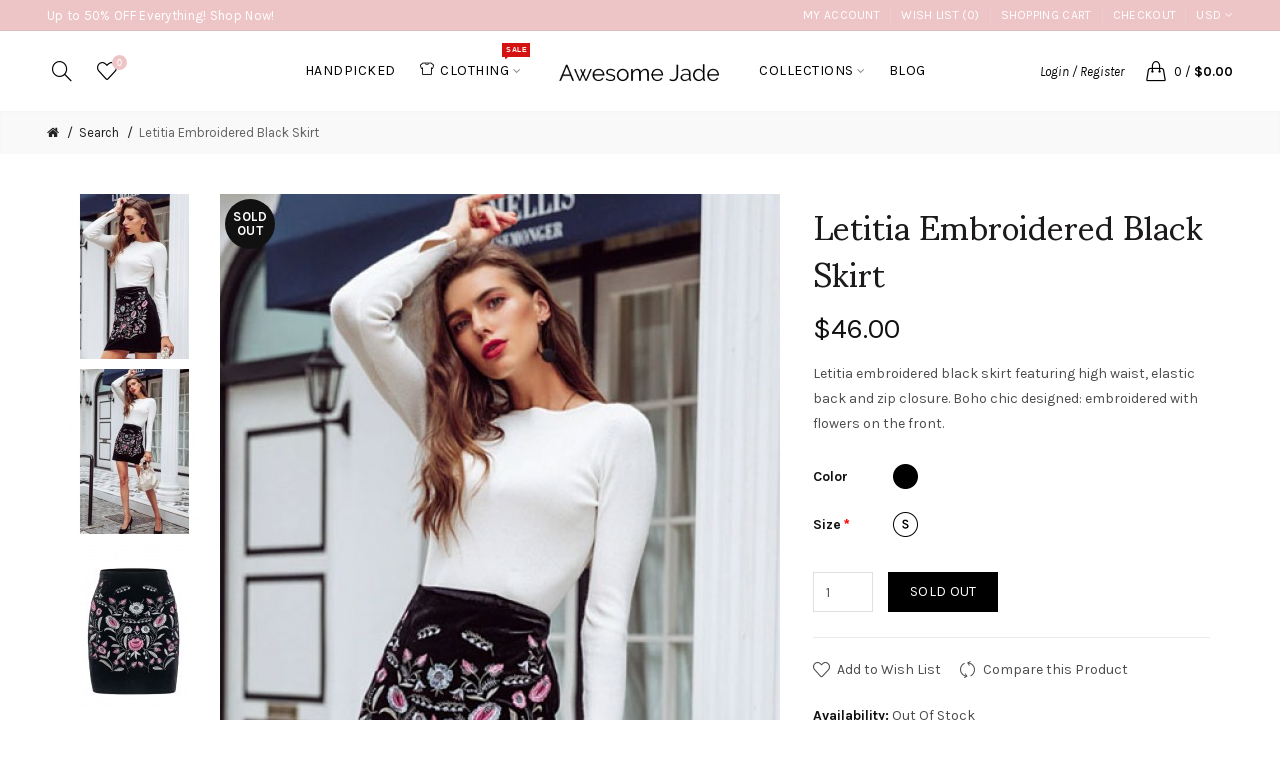

--- FILE ---
content_type: text/html; charset=utf-8
request_url: https://awesomejade.com/letitia-embroidered-black-skirt?tag=casual%20outfits&page=3
body_size: 17213
content:
<!DOCTYPE html>
<!--[if IE]><![endif]-->
<!--[if IE 8 ]><html dir="ltr" lang="en" class="ie8"><![endif]-->
<!--[if IE 9 ]><html dir="ltr" lang="en" class="ie9"><![endif]-->
<!--[if (gt IE 9)|!(IE)]><!-->
<html dir="ltr" lang="en">
<!--<![endif]-->
<head>
<meta charset="UTF-8" />
<meta name="viewport" content="width=device-width, initial-scale=1">
<meta http-equiv="X-UA-Compatible" content="IE=edge">
<title>Letitia Embroidered Black Skirt | Awesome Jade</title>
<base href="https://awesomejade.com/" />
<meta name="description" content="Letitia embroidered black skirt featuring high waist, elastic back and zip closure. Boho chic designed: embroidered with flowers on the front." /><meta name="keywords" content= "Black Mini Skirt, Embroidered Boho Chic Skirt, Flowers Skirt" /><!-- Load essential resources -->
<script src="catalog/view/javascript/jquery/jquery-2.1.1.min.js"></script>
<link href="catalog/view/javascript/bootstrap/css/bootstrap.min.css" rel="stylesheet" media="screen" />
<script src="catalog/view/javascript/bootstrap/js/bootstrap.min.js"></script>
<script src="catalog/view/theme/basel/js/slick.min.js"></script>
<script src="catalog/view/theme/basel/js/basel_common.js"></script>
<!-- Main stylesheet -->
<link href="catalog/view/theme/basel/stylesheet/stylesheet.css" rel="stylesheet">
<!-- Mandatory Theme Settings CSS -->
<style id="basel-mandatory-css">.top_line {line-height:30px;}.header-main,.header-main .sign-in,#logo {line-height:80px;height:80px;}.sticky-enabled.sticky-active .sticky-header.short:not(.slidedown) .header-main,.sticky-enabled.offset250 .sticky-header.slidedown .header-main,.sticky-enabled.sticky-active .sticky-header.short .header-main .sign-in,.sticky-enabled.sticky-active .sticky-header.short:not(.slidedown) .header-main #logo,.sticky-enabled.sticky-active .header6 .sticky-header.short .header-main #logo {line-height:70px;height:70px;}@media (max-width: 991px) {.header-main,.sticky-enabled.offset250 .sticky-header.slidedown .header-main,#logo,.sticky-enabled.sticky-active .sticky-header.short .header-main #logo {line-height:70px;height:70px;}}.table-cell.menu-cell,.main-menu:not(.vertical) > ul,.main-menu:not(.vertical) > ul > li,.main-menu:not(.vertical) > ul > li > a,.main-menu:not(.vertical) > ul > li.dropdown-wrapper > a .fa-angle-down,.main-menu.vertical .menu-heading {line-height:80px;height:80px;}.sticky-enabled.sticky-active .table-cell.menu-cell:not(.vertical),.sticky-enabled.sticky-active .main-menu:not(.vertical) > ul,.sticky-enabled.sticky-active .main-menu:not(.vertical) > ul > li,.sticky-enabled.sticky-active .main-menu:not(.vertical) > ul > li > a,.sticky-enabled.sticky-active .main-menu:not(.vertical) > ul > li.dropdown-wrapper > a .fa-angle-down {line-height:70px;height:70px;}.full-search-wrapper .search-main input,.full-search-wrapper .search-category select {height:56px;min-height:56px;}@media (min-width: 992px) {.sticky-enabled.sticky-active .header3 .sticky-header-placeholder,.sticky-enabled.offset250 .header5 .header-main {padding-bottom:70px;}}#logo img {max-width:175px;}</style>
<!-- Plugin Stylesheet(s) -->
<link href="catalog/view/javascript/jquery/magnific/magnific-popup.css" rel="stylesheet" media="screen" />
<link href="catalog/view/javascript/jquery/datetimepicker/bootstrap-datetimepicker.min.css" rel="stylesheet" media="screen" />
<link href="//fonts.googleapis.com/css?family=Karla:400,400i,700,700i%7CLora:400,400i%7CSumana%7C" rel="stylesheet" media="screen" />
<!-- Pluing scripts(s) -->
<script src="catalog/view/javascript/jquery/magnific/jquery.magnific-popup.min.js"></script>
<script src="catalog/view/javascript/jquery/datetimepicker/moment/moment.min.js"></script>
<script src="catalog/view/javascript/jquery/datetimepicker/moment/moment-with-locales.min.js"></script>
<script src="catalog/view/javascript/jquery/datetimepicker/bootstrap-datetimepicker.min.js"></script>
<script src="catalog/view/theme/basel/js/theia-sticky-sidebar.min.js"></script>
<!-- Page specific meta information -->
<link href="https://awesomejade.com/letitia-embroidered-black-skirt" rel="canonical" />
<meta property="og:image" content="https://awesomejade.com/image/cache/catalog/C18SK0336-3-letitia-embroidered-black-skirt-n-560x840.jpg" />
<link href="https://awesomejade.com/image/catalog/16x16-2-logo-all-awesomejade-pure-fashion.png" rel="icon" />
<!-- Analytic tools -->
<!-- Google tag (gtag.js) -->
<script async src="https://www.googletagmanager.com/gtag/js?id=G-47DJJ3Q51B"></script>
<script>
  window.dataLayer = window.dataLayer || [];
  function gtag(){dataLayer.push(arguments);}
  gtag('js', new Date());

  gtag('config', 'G-47DJJ3Q51B');
</script>
<!-- Custom Color Scheme -->
<style id="basel-color-scheme">a:hover, a:focus, .menu-cell .dropdown-inner a:hover, .link-hover-color:hover, .primary-color, .cm_item .primary-color, .nav-tabs.text-center.nav-tabs-sm > li.active {color:#edc5c7;}.primary-bg-color, .widget-title-style2 .widget .widget-title-separator:after, .nav-tabs.text-center.nav-tabs-sm > li.active > a:after,.nav-tabs > li > a:hover,.nav-tabs > li > a:focus,.nav-tabs > li.active > a,.nav-tabs > li.active > a:hover,.nav-tabs > li.active > a:focus {background-color:#edc5c7;}div.ui-slider-range.ui-widget-header, .ui-state-default, .ui-widget-content .ui-state-default {background:#edc5c7 !important;}.primary-color-border, .nav-tabs {border-color:#edc5c7!important;}.top_notificaiton {background-color:#000000;}.top_notificaiton, .top_notificaiton a {color:#eeeeee;}.top_line {background-color:#edc5c7;}.top_line, .top_line a {color:#ffffff;}.top_line .anim-underline:after, .top_line .links ul > li + li:before, .top_line .links .setting-ul > .setting-li:before {background-color:#ffffff;}.header-style {background-color:#ffffff;}.header-main, .header-main a:not(.btn), .header-main .main-menu > ul > li > a:hover {color:#000000;}.header-main .sign-in:after, .header-main .anim-underline:after, .header-main .sign-in .anim-underline:after {background-color:#000000;}.main-menu:not(.vertical) > ul > li:hover > a > .top, .header-main .shortcut-wrapper:hover .icon-magnifier, .header-main #cart:hover .shortcut-wrapper {opacity:0.8;}.shortcut-wrapper .counter {background-color:#edc5c7;}.header-bottom, .menu-style {background-color:#111111;}.menu-style .main-menu a > .top,.menu-style .main-menu a > .fa-angle-down, .menu-style .main-menu .search-trigger {color:#eeeeee;}.menu-tag.sale {background-color:#d41212;}.menu-tag.sale:before {color:#d41212;}.menu-tag.new {background-color:#edc5c7;}.menu-tag.new:before {color:#edc5c7;}.vertical-menu-bg, .vertical-menu-bg.dropdown-content {background-color:#212121;}.main-menu.vertical > ul > li:hover > a {background-color:#d62e6c;}.title_in_bc .breadcrumb-holder {background-color:#111111;}.title_in_bc .breadcrumb-holder, .title_in_bc .breadcrumb-holder .basel-back-btn {color:#f7f7f7;}.title_in_bc .basel-back-btn>i,.title_in_bc .basel-back-btn>i:after {background-color:#f7f7f7;}.btn-primary, a.btn-primary,.btn-neutral {background-color:#000000;color:#ffffff;}.btn-primary:hover,.btn-primary.active,.btn-primary:focus,.btn-default:hover,.btn-default.active,.btn-default:focus {background-color:#3e3e3e!important;color:#ffffff !important;}.btn-contrast-outline {border-color:#edc5c7;color:#edc5c7;}.btn-contrast, a.btn-contrast, .btn-contrast-outline:hover {background-color:#edc5c7;}.sale_badge {background-color:#111111;color:#ffffff}.new_badge {background-color:#ffffff;color:#111111}.price, #cart-content .totals tbody > tr:last-child > td:last-child {color:#111111}#footer {background-color:#000000;}#footer, #footer a, #footer a:hover, #footer h5 {color:#ffffff;}#footer .footer-copyright:before {background-color:#ffffff;opacity:0.05;}#footer h5:after {background-color:#edc5c7;}body.boxed-layout {background-color:#ffffff;};</style>
<!-- Custom Fonts -->
<style id="basel-fonts">body,.product-name.main-font,.gridlist .single-product .product-name,.gridlist .single-blog .blog-title,#bc-h1-holder #page-title {font-family:'Karla', sans-serif;}b, strong, .nav-tabs > li > a, #cart-content .totals tbody > tr:last-child > td, .main-menu .dropdown-inner .static-menu > ul > li.has-sub > a, .main-menu.vertical > ul > li > a, .table-bordered > thead > tr > td, .table-bordered > tbody > tr > td.total-cell, .table-bordered.totals tbody > tr:last-child > td:last-child, .compare-table table tbody tr td:first-child, .totals-slip .table-holder table tr:last-child td, .panel-group .panel-heading .panel-title, .badge i, .product-style1 .grid .single-product .price-wrapper .btn-outline, .options .name label, .dropdown-inner h4.column-title, .product-style6 .grid .single-product .price, .product-style6 .single-product .btn-contrast {font-weight:700;}.product-name, .blog-title, .product-h1 h1, .contrast-heading, .contrast-font {font-family:'Lora', serif;}.promo-style-2 h3, .promo-style-4 h3,.table-bordered > tbody > tr > td.price-cell,.grid .single-product .price,.menu-product .sale-counter div,.table.specification > tbody > tr > td b, .bordered-list-title {font-size:16px;}.table.products .remove,.full-search-wrapper .search-category select,.blog_post .blog_comment,.video-jumbotron p,.compare-table table tbody tr td:first-child,.grid .single-product .product-name,.grid .single-product .product-name:hover,.list .single-product .product-name {font-size:15px;}body,input,textarea,select,.form-control,.icon-element,.main-menu > ul > li,.grid-holder .item,.cm_content .cm_item,.instruction-box .caption a,.btn,a.button,input.button,button.button,a.button-circle,.single-product .price .price-old,.special_countdown p,.list .item.single-product .price-tax, .form-control,label,.icon-element {font-size:14px;}small,.form-control.input-sm,.shortcut-wrapper,.header5 .links > ul > li > a,.header5 .setting-ul > .setting-li > a,.breadcrumb,.sign-up-field .sign-up-respond span,.badge i,.special_countdown div i,.top_line {font-size:13px;}.tooltip,.links ul > li > a,.setting-ul > .setting-li > a,.table.products .product-name,#cart-content .totals, .main-menu.vertical > ul > li > a,.single-blog .banner_wrap .tags a,.bordered-list a {font-size:12px;}h1, h2, h3, h4, h5, h6 {font-family:'Karla', sans-serif;font-weight:400;}.panel-group .panel-heading .panel-title, legend {font-size:20px;}.title_in_bc .login-area h2, .panel-body h2, h3.lined-title.lg, .grid1 .single-blog .blog-title, .grid2 .single-blog .blog-title {font-size:30px;}h1, .product-info .table-cell.right h1#page-title {font-family:'Sumana', serif;font-size:34px;font-weight:400;text-transform:none;letter-spacing:0px;}.title_in_bc .breadcrumb-holder #title-holder {font-family:'Sumana', serif;}.title_in_bc .breadcrumb-holder #title-holder #page-title, .title_in_bc.tall_height_bc .breadcrumb-holder #title-holder #page-title, .title_in_bc.extra_tall_height_bc .breadcrumb-holder #title-holder #page-title {font-size:31px;font-weight:400;text-transform:uppercase;letter-spacing:0px;}.widget .widget-title .main-title {font-family:'Sumana', serif;font-size:25px;font-weight:400;text-transform:uppercase;letter-spacing:0px;}.lang-curr-wrapper h4, .column .widget .widget-title .main-title, #footer h5, .dropdown-inner h4.column-title b, .blog_post .section-title {font-family:'Sumana', serif;font-size:17px;font-weight:400;text-transform:uppercase;letter-spacing:0.75px;}.main-menu:not(.vertical) > ul > li > a > .top {font-family:'Karla', sans-serif;font-size:14px;font-weight:400;text-transform:uppercase;letter-spacing:0.5px;}</style>
<!-- Custom CSS -->
<style id="basel-custom-css">
.bordered-item-block .bordered-content h5 {
font-family:'Sumana', serif;
}
</style>
</head>
<body class="product-product-239 product-style6 global-cart-handbag sticky-enabled hide_ex_tax basel-back-btn-disabled wide_container widget-title-style2 default_bc full_width_bc">
<div class="main-menu-wrapper hidden-md hidden-lg">
<ul class="mobile-top">
    <li class="mobile-lang-curr"></li>
        <li class="search">
        <div class="search-holder-mobile">
        <input type="text" name="search-mobile" value="" placeholder="" class="form-control" /><a class="fa fa-search"></a>
        </div>
    </li>
    </ul>
<ul class="categories">
<!-- Mega menu -->




                            


<!-- Top level items -->
<li class="">
<a  href="handpicked-fashion"  class=" ">
<span class="top">Handpicked</span>
</a>
</li>



  		                              


<!-- Top level items -->
<li class=" has-sub dropdown-wrapper from-bottom">
<a  href="clothing"  class=" description ">
<i class="icon icon-t-shirt"></i><span class="top">Clothing</span><i class="menu-tag sale">SALE</i><i class='fa fa-angle-down'></i>
</a>
<!-- Sub Menu items -->
<!-- if full width -->
<div class="dropdown-content sub-holder dropdown-left narrow" style="background-image:url('https://awesomejade.com/image/catalog/menu-main22.png');
background-position:right bottom;
">


<div class="dropdown-inner">
<div class="row">




<div class="col-xs-12 col-sm-2 ">
<div class="menu-item">
<h4 class="column-title"><b>Dresses</b></h4>
<!-- HTML CONTENT -->
<div class="html hover-menu">
<ul>
<li><a href="clothing/dresses">All Dresses</a></li>
<li><a href="clothing/dresses/mini-dresses">Mini Dresses</a></li>
<li><a href="clothing/dresses/midi-dresses">Midi Dresses</a></li>
<li><a href="clothing/dresses/maxi-dresses">Maxi Dresses</a></li>
<li><a href="clothing/dresses/lace-crochet-dresses">Lace Dresses</a></li>
<li><a href="clothing/dresses/floral-dresses">Floral Dresses</a></li>
<li><a href="clothing/dresses/white-dresses">White Dresses</a></li>
<li><a href="clothing/dresses/long-sleeve-dresses">Long Sleeve Dresses</a></li>
</ul>
</div>
</div>
</div>




<div class="col-xs-12 col-sm-3 ">
<div class="menu-item">
<h4 class="column-title"><b>Dresses by trend</b></h4>
<!-- HTML CONTENT -->
<div class="html hover-menu">
<ul>
<li><a href="clothing/dresses">All Dresses</a></li>
<li><a href="clothing/dresses/casual-dresses">Casual Dresses</a></li>
<li><a href="clothing/dresses/going-out-dresses">Going Out Dresses</a></li>
<li><a href="clothing/dresses/boho-dresses">Boho Dresses</a></li>
<li><a href="clothing/dresses/summer-dresses">Summer Dresses</a></li>
</ul>
</div>
</div>
</div>




<div class="col-xs-12 col-sm-2 ">
<div class="menu-item">
<h4 class="column-title"><b>Tops</b></h4>
<!-- HTML CONTENT -->
<div class="html hover-menu">
<ul>
<li><a href="clothing/tops">All Tops</a></li>
<li><a href="clothing/tops/blouses">Blouses & Shirts</a></li>
<li><a href="clothing/tops/bodysuits">Bodysuits</a></li>
<li><a href="clothing/tops/outwear">Outwear</a></li>
<li><a href="clothing/tops/knits">Knits</a></li>
</ul>
</div>
</div>
</div>




<div class="col-xs-12 col-sm-2 ">
<div class="menu-item">
<h4 class="column-title"><b>Bottoms</b></h4>
<!-- HTML CONTENT -->
<div class="html hover-menu">
<ul>
<li><a href="clothing/bottoms">All Bottoms</a></li>
<li><a href="clothing/bottoms/pants">Pants</a></li>
<li><a href="clothing/bottoms/skirts">Skirts</a></li>
</ul>
</div>
</div>
</div>




<div class="col-xs-12 col-sm-2 ">
<div class="menu-item">
<h4 class="column-title"><b>Co-ord Sets</b></h4>
<!-- HTML CONTENT -->
<div class="html hover-menu">
<ul>
<li><a href="co-ords">All Co-ord sets</a></li>
</ul>
</div>
</div>
</div>
</div> <!-- row -->
</div>


</div>
</li></ul>
<ul class="categories">
            <!-- Mega menu -->
                	



  		                              


<!-- Top level items -->
<li class=" has-sub dropdown-wrapper from-bottom">
<a  href="index.php?route=product/manufacturer"  class=" ">
<span class="top">Collections</span><i class='fa fa-angle-down'></i>
</a>
<!-- Sub Menu items -->
<!-- if full width -->
<div class="dropdown-content sub-holder dropdown-left narrow" style="">


<div class="dropdown-inner">
<div class="row">




<div class="col-xs-12 col-sm-12 ">
<div class="menu-item">
<!-- HTML CONTENT -->
<div class="html hover-menu">
<ul>
<li><a href="women-basics">Basics</a></li>
<li><a href="formal-wear">Formal</a></li>
<li><a href="boho-chic-clothing">Boho chic</a></li>
<li><a href="fluffy-women-clothing">Fluffy</a></li>
<li><a href="casual-clothing">Casual</a></li>
<li><a href="beachwear">Beachwear</a></li>
</ul>
</div>
</div>
</div>
</div> <!-- row -->
</div>


</div>
</li>                	



                            


<!-- Top level items -->
<li class="">
<a  href="index.php?route=extension/blog/home"  class=" ">
<span class="top">Blog</span>
</a>
</li>            </ul>
<ul class="categories">
    <li class="static-link"><a class="anim-underline"  href="https://awesomejade.com/index.php?route=account/account" title="My Account">My Account</a></li>
<li class="static-link is_wishlist"><a class="anim-underline wishlist-total" href="https://awesomejade.com/index.php?route=account/wishlist" title="Wish List (0)"><span>Wish List (0)</span></a></li>
<li class="static-link"><a class="anim-underline"  href="https://awesomejade.com/index.php?route=checkout/cart" title="Shopping Cart">Shopping Cart</a></li>
<li class="static-link"><a class="anim-underline"  href="https://awesomejade.com/index.php?route=checkout/checkout" title="Checkout">Checkout</a></li>
</ul>
</div>
<span class="body-cover menu-closer"></span><div class="outer-container main-wrapper">
<div class="header-wrapper header4 fixed-header-possible">

<div class="top_line">
  <div class="container full-width">
  	<div class="table">
        <div class="table-cell left sm-text-center xs-text-center">
            <div class="promo-message">Up to 50% OFF Everything! Shop Now!</div>
        </div>
        <div class="table-cell text-right hidden-xs hidden-sm">
            <div class="links">
            <ul>
            <li class="static-link"><a class="anim-underline"  href="https://awesomejade.com/index.php?route=account/account" title="My Account">My Account</a></li>
<li class="static-link is_wishlist"><a class="anim-underline wishlist-total" href="https://awesomejade.com/index.php?route=account/wishlist" title="Wish List (0)"><span>Wish List (0)</span></a></li>
<li class="static-link"><a class="anim-underline"  href="https://awesomejade.com/index.php?route=checkout/cart" title="Shopping Cart">Shopping Cart</a></li>
<li class="static-link"><a class="anim-underline"  href="https://awesomejade.com/index.php?route=checkout/checkout" title="Checkout">Checkout</a></li>
            </ul>
                        <div class="setting-ul">
            <div class="setting-li dropdown-wrapper from-left lang-curr-trigger nowrap"><a>
            <span><span>USD</span></span>
            </a>
            <div class="dropdown-content dropdown-right lang-curr-wrapper">
            
            <div class="option">
<h4>Currency</h4>
<p><a class="anim-underline" onclick="$('input[name=\'code\']').attr('value', 'EUR'); $('#form-currency').submit();">Euro</a></p>
<p><a class="anim-underline" onclick="$('input[name=\'code\']').attr('value', 'GBP'); $('#form-currency').submit();">Pound Sterling</a></p>
<p><span class="anim-underline active">US Dollar</span></p>
<select name="currency-select" id="currency-select">
<option value="EUR">EUR</option>
<option value="GBP">GBP</option>
<option value="USD" selected="selected">USD</option>
</select>
<form action="https://awesomejade.com/index.php?route=common/currency/currency" method="post" enctype="multipart/form-data" id="form-currency">  
<input type="hidden" name="code" id="curr-code" value="" />
<input type="hidden" name="redirect" value="https://awesomejade.com/letitia-embroidered-black-skirt?tag=casual%20outfits&amp;page=3" />
</form>
<script>
$(document).ready(function() {
$('.mobile-lang-curr').addClass('has-c');
$('#currency-select').appendTo('.mobile-lang-curr');
});
</script>
</div>

            </div>
            </div>
            </div>
                        </div>
        </div>
    </div> <!-- .table ends -->
  </div> <!-- .container ends -->
</div> <!-- .top_line ends -->
<span class="table header-main sticky-header-placeholder">&nbsp;</span>
<div class="sticky-header outer-container header-style">
  <div class="container full-width">
    
    <div class="table table-fixed header-main">
    
    <div class="table-cell hidden-xs hidden-sm">
        <div class="table">
        	<div class="table-cell shortcuts">
            <div class="font-zero">
                                <div class="icon-element">
                <div class="dropdown-wrapper-click from-top hidden-sx hidden-sm hidden-xs">
                <a class="shortcut-wrapper search-trigger from-top clicker">
                <i class="icon-magnifier icon"></i>
                </a>
                <div class="dropdown-content dropdown-left">
                <div class="search-dropdown-holder">
                <div class="search-holder">
                <div class="search-field">
<input type="text" name="search" value="" placeholder="Search" class="form-control main-search-input" />
<span class="btn btn-contrast do-search main">Search</span>
</div>
<script>
$(document).ready(function() {
$('.search-holder-mobile input[name=\'search-mobile\']').attr("placeholder", "Search").attr("value", "");
});
</script>
                </div>
                </div>
                </div>
                </div>
                </div>
                                <div class="icon-element is_wishlist">
                <a class="shortcut-wrapper wishlist" href="https://awesomejade.com/index.php?route=account/wishlist">
                <div class="wishlist-hover"><i class="icon-heart icon"></i><span class="counter wishlist-counter">0</span></div>
                </a>
                </div>
            </div>
            </div>
            
            <div class="table-cell menu-cell text-right">
                                    <div class="main-menu">
                    <ul class="categories">
                       
                        <!-- Mega menu -->
                                                    



                            


<!-- Top level items -->
<li class="">
<a  href="handpicked-fashion"  class=" ">
<span class="top">Handpicked</span>
</a>
</li>                                                    



  		                              


<!-- Top level items -->
<li class=" has-sub dropdown-wrapper from-bottom">
<a  href="clothing"  class=" description ">
<i class="icon icon-t-shirt"></i><span class="top">Clothing</span><i class="menu-tag sale">SALE</i><i class='fa fa-angle-down'></i>
</a>
<!-- Sub Menu items -->
<!-- if full width -->
<div class="dropdown-content sub-holder dropdown-left" style="width:1100px;background-image:url('https://awesomejade.com/image/catalog/menu-main22.png');
background-position:right bottom;
">


<div class="dropdown-inner">
<div class="row">




<div class="col-xs-12 col-sm-2 ">
<div class="menu-item">
<h4 class="column-title"><b>Dresses</b></h4>
<!-- HTML CONTENT -->
<div class="html hover-menu">
<ul>
<li><a href="clothing/dresses">All Dresses</a></li>
<li><a href="clothing/dresses/mini-dresses">Mini Dresses</a></li>
<li><a href="clothing/dresses/midi-dresses">Midi Dresses</a></li>
<li><a href="clothing/dresses/maxi-dresses">Maxi Dresses</a></li>
<li><a href="clothing/dresses/lace-crochet-dresses">Lace Dresses</a></li>
<li><a href="clothing/dresses/floral-dresses">Floral Dresses</a></li>
<li><a href="clothing/dresses/white-dresses">White Dresses</a></li>
<li><a href="clothing/dresses/long-sleeve-dresses">Long Sleeve Dresses</a></li>
</ul>
</div>
</div>
</div>




<div class="col-xs-12 col-sm-3 ">
<div class="menu-item">
<h4 class="column-title"><b>Dresses by trend</b></h4>
<!-- HTML CONTENT -->
<div class="html hover-menu">
<ul>
<li><a href="clothing/dresses">All Dresses</a></li>
<li><a href="clothing/dresses/casual-dresses">Casual Dresses</a></li>
<li><a href="clothing/dresses/going-out-dresses">Going Out Dresses</a></li>
<li><a href="clothing/dresses/boho-dresses">Boho Dresses</a></li>
<li><a href="clothing/dresses/summer-dresses">Summer Dresses</a></li>
</ul>
</div>
</div>
</div>




<div class="col-xs-12 col-sm-2 ">
<div class="menu-item">
<h4 class="column-title"><b>Tops</b></h4>
<!-- HTML CONTENT -->
<div class="html hover-menu">
<ul>
<li><a href="clothing/tops">All Tops</a></li>
<li><a href="clothing/tops/blouses">Blouses & Shirts</a></li>
<li><a href="clothing/tops/bodysuits">Bodysuits</a></li>
<li><a href="clothing/tops/outwear">Outwear</a></li>
<li><a href="clothing/tops/knits">Knits</a></li>
</ul>
</div>
</div>
</div>




<div class="col-xs-12 col-sm-2 ">
<div class="menu-item">
<h4 class="column-title"><b>Bottoms</b></h4>
<!-- HTML CONTENT -->
<div class="html hover-menu">
<ul>
<li><a href="clothing/bottoms">All Bottoms</a></li>
<li><a href="clothing/bottoms/pants">Pants</a></li>
<li><a href="clothing/bottoms/skirts">Skirts</a></li>
</ul>
</div>
</div>
</div>




<div class="col-xs-12 col-sm-2 ">
<div class="menu-item">
<h4 class="column-title"><b>Co-ord Sets</b></h4>
<!-- HTML CONTENT -->
<div class="html hover-menu">
<ul>
<li><a href="co-ords">All Co-ord sets</a></li>
</ul>
</div>
</div>
</div>
</div> <!-- row -->
</div>


</div>
</li>                                                                  </ul>
                 </div>
                             </div>
        </div><!-- .table ends -->

    </div>
    
    <div class="table-cell logo text-center" style="width:215px">
    	        <div id="logo">
    	<a href="https://awesomejade.com/index.php?route=common/home"><img src="https://awesomejade.com/image/catalog/AJ-logo-black-text.png" title="Awesome Jade" alt="Awesome Jade" /></a>
        </div>
    	    </div>
    
    <div class="table-cell"> 
       
       
       <div class="table">
       		<div class="table-cell menu-cell hidden-xs hidden-sm">
            	                <div class="main-menu">
                    <ul class="categories">
                       
                        <!-- Mega menu -->
                                                    



  		                              


<!-- Top level items -->
<li class=" has-sub dropdown-wrapper from-bottom">
<a  href="index.php?route=product/manufacturer"  class=" ">
<span class="top">Collections</span><i class='fa fa-angle-down'></i>
</a>
<!-- Sub Menu items -->
<!-- if full width -->
<div class="dropdown-content sub-holder dropdown-left narrow" style="width:200px;">


<div class="dropdown-inner">
<div class="row">




<div class="col-xs-12 col-sm-12 ">
<div class="menu-item">
<!-- HTML CONTENT -->
<div class="html hover-menu">
<ul>
<li><a href="women-basics">Basics</a></li>
<li><a href="formal-wear">Formal</a></li>
<li><a href="boho-chic-clothing">Boho chic</a></li>
<li><a href="fluffy-women-clothing">Fluffy</a></li>
<li><a href="casual-clothing">Casual</a></li>
<li><a href="beachwear">Beachwear</a></li>
</ul>
</div>
</div>
</div>
</div> <!-- row -->
</div>


</div>
</li>                                                    



                            


<!-- Top level items -->
<li class="">
<a  href="index.php?route=extension/blog/home"  class=" ">
<span class="top">Blog</span>
</a>
</li>                                                                  </ul>
                 </div>
                             </div>
            
            <div class="table-cell shortcuts text-right">
                <div class="font-zero">
                                <div class="shortcut-wrapper sign-in hidden-sx hidden-sm hidden-xs">
                                <a class="anim-underline" href="https://awesomejade.com/index.php?route=account/login">Login / Register</a>
                                </div>
                                <div class="icon-element is_wishlist hidden-md hidden-lg">
                <a class="shortcut-wrapper wishlist" href="https://awesomejade.com/index.php?route=account/wishlist">
                <div class="wishlist-hover"><i class="icon-heart icon"></i><span class="counter wishlist-counter">0</span></div>
                </a>
                </div>
                <div class="icon-element catalog_hide">
                <div id="cart" class="dropdown-wrapper from-top">
                <a href="https://awesomejade.com/index.php?route=checkout/cart" class="shortcut-wrapper cart">
                <i id="cart-icon" class="global-cart icon"></i> <span id="cart-total" class="nowrap">
                <span class="counter cart-total-items">0</span> <span class="slash hidden-md hidden-sm hidden-xs">/</span>&nbsp;<b class="cart-total-amount hidden-sm hidden-xs">$0.00</b>
                </span>
                </a>
                <div class="dropdown-content dropdown-right hidden-sm hidden-xs">
                  <ul id="cart-content">
        <li>
      <div class="table empty">
      <div class="table-cell"><i class="global-cart"></i></div>
      <div class="table-cell">Your shopping cart is empty!</div>
      </div>
    </li>
      </ul>
                </div>
                </div>
                </div>
                <div class="icon-element">
                <a class="shortcut-wrapper menu-trigger hidden-md hidden-lg">
                <i class="icon-line-menu icon"></i>
                </a>
                </div>
                </div><!-- .font-zero ends -->
            </div>
       
       </div><!-- .table ends -->
       
     </div>
    
    </div> <!-- .table.header_main ends -->
  </div> <!-- .container ends -->
</div> <!-- .sticky ends -->

</div> <!-- .header_wrapper ends --><!-- breadcrumb -->
<div class="breadcrumb-holder">
<div class="container">
<span id="title-holder">&nbsp;</span>
<div class="links-holder">
<a class="basel-back-btn" onClick="history.go(-1); return false;"><i></i></a><span>&nbsp;</span>
</div>
</div>
</div>
<div class="container">

</div>

<style>
.product-page .image-area {
	 
		width: 710px;
	}
.product-page .main-image {
	width:560px;	
}
.product-page .image-additional {
	 
		width: 130px;
		height: 840px;
	}
.product-page .image-additional.has-arrows {
	 
		height: 800px;
	}
@media (min-width: 992px) and (max-width: 1199px) {
.product-page .image-area {
	 
		width: 572px;
	}
.product-page .main-image {
	width:448px;	
}
.product-page .image-additional {
	 
		width: 104px;
		height: 672px;
	}
}
</style>

<ul class="breadcrumb">
        <li><a href="https://awesomejade.com/index.php?route=common/home"><i class="fa fa-home"></i></a></li>
        <li><a href="https://awesomejade.com/index.php?route=product/search&amp;tag=casual outfits&amp;page=3">Search</a></li>
        <li><a href="https://awesomejade.com/letitia-embroidered-black-skirt?tag=casual%20outfits&amp;page=3">Letitia Embroidered Black Skirt</a></li>
      </ul>

<div class="container product-layout images-left">
  
  <div class="row">
                <div id="content" class="product-main no-min-height col-sm-12">
    
    
    <div class="table product-info product-page">
     
     <div class="table-cell left">
     
          <div class="image-area " id="gallery">
            
                <div class="main-image">
        
                
        		
		        <span class="badge out_of_stock_badge"><i>Sold out</i></span>
        
        <a class=" cloud-zoom" id="main-image" href="https://awesomejade.com/image/cache/catalog/C18SK0336-3-letitia-embroidered-black-skirt-n-910x1155.jpg" rel="position:'inside', showTitle: false"><img src="https://awesomejade.com/image/cache/catalog/C18SK0336-3-letitia-embroidered-black-skirt-n-560x840.jpg" title="Letitia Embroidered Black Skirt" alt="Letitia Embroidered Black Skirt" /></a>
        </div>
        		
                <ul class="image-additional">
                <li>
        <a class="link cloud-zoom-gallery locked" href="https://awesomejade.com/image/cache/catalog/C18SK0336-1-letitia-embroidered-black-skirt-n-910x1155.jpg" rel="useZoom: 'main-image', smallImage: 'https://awesomejade.com/image/cache/catalog/C18SK0336-1-letitia-embroidered-black-skirt-n-560x840.jpg'"><img src="https://awesomejade.com/image/cache/catalog/C18SK0336-1-letitia-embroidered-black-skirt-n-130x165.jpg" title="Letitia Embroidered Black Skirt" alt="Letitia Embroidered Black Skirt" /></a>
        </li>
                <li>
        <a class="link cloud-zoom-gallery locked" href="https://awesomejade.com/image/cache/catalog/C18SK0336-2-letitia-embroidered-black-skirt-n-910x1155.jpg" rel="useZoom: 'main-image', smallImage: 'https://awesomejade.com/image/cache/catalog/C18SK0336-2-letitia-embroidered-black-skirt-n-560x840.jpg'"><img src="https://awesomejade.com/image/cache/catalog/C18SK0336-2-letitia-embroidered-black-skirt-n-130x165.jpg" title="Letitia Embroidered Black Skirt" alt="Letitia Embroidered Black Skirt" /></a>
        </li>
                <li>
        <a class="link cloud-zoom-gallery locked" href="https://awesomejade.com/image/cache/catalog/C18SK0336-a-letitia-embroidered-black-skirt-n-910x1155.jpg" rel="useZoom: 'main-image', smallImage: 'https://awesomejade.com/image/cache/catalog/C18SK0336-a-letitia-embroidered-black-skirt-n-560x840.jpg'"><img src="https://awesomejade.com/image/cache/catalog/C18SK0336-a-letitia-embroidered-black-skirt-n-130x165.jpg" title="Letitia Embroidered Black Skirt" alt="Letitia Embroidered Black Skirt" /></a>
        </li>
                <li>
        <a class="link cloud-zoom-gallery locked" href="https://awesomejade.com/image/cache/catalog/C18SK0336-b-letitia-embroidered-black-skirt-n-910x1155.jpg" rel="useZoom: 'main-image', smallImage: 'https://awesomejade.com/image/cache/catalog/C18SK0336-b-letitia-embroidered-black-skirt-n-560x840.jpg'"><img src="https://awesomejade.com/image/cache/catalog/C18SK0336-b-letitia-embroidered-black-skirt-n-130x165.jpg" title="Letitia Embroidered Black Skirt" alt="Letitia Embroidered Black Skirt" /></a>
        </li>
                <li>
        <a class="link cloud-zoom-gallery locked" href="https://awesomejade.com/image/cache/catalog/C18SK0336-c-letitia-embroidered-black-skirt-n-910x1155.jpg" rel="useZoom: 'main-image', smallImage: 'https://awesomejade.com/image/cache/catalog/C18SK0336-c-letitia-embroidered-black-skirt-n-560x840.jpg'"><img src="https://awesomejade.com/image/cache/catalog/C18SK0336-c-letitia-embroidered-black-skirt-n-130x165.jpg" title="Letitia Embroidered Black Skirt" alt="Letitia Embroidered Black Skirt" /></a>
        </li>
                <li>
        <a class="link cloud-zoom-gallery locked" href="https://awesomejade.com/image/cache/catalog/C18SK0336-d-letitia-embroidered-black-skirt-n-910x1155.jpg" rel="useZoom: 'main-image', smallImage: 'https://awesomejade.com/image/cache/catalog/C18SK0336-d-letitia-embroidered-black-skirt-n-560x840.jpg'"><img src="https://awesomejade.com/image/cache/catalog/C18SK0336-d-letitia-embroidered-black-skirt-n-130x165.jpg" title="Letitia Embroidered Black Skirt" alt="Letitia Embroidered Black Skirt" /></a>
        </li>
                                <li><a class="link cloud-zoom-gallery locked active" href="https://awesomejade.com/image/cache/catalog/C18SK0336-3-letitia-embroidered-black-skirt-n-910x1155.jpg" rel="useZoom: 'main-image', smallImage: 'https://awesomejade.com/image/cache/catalog/C18SK0336-3-letitia-embroidered-black-skirt-n-560x840.jpg'"><img src="https://awesomejade.com/image/cache/catalog/C18SK0336-3-letitia-embroidered-black-skirt-n-130x165.jpg" title="Letitia Embroidered Black Skirt" alt="Letitia Embroidered Black Skirt" /></a></li>
                    </ul>
                    
     </div> <!-- .table-cell.left ends -->
      
     </div> <!-- .image-area ends -->
          
    <div class="table-cell w100 right">
	<div class="inner">
    
    <div class="product-h1">
    <h1 id="page-title">Letitia Embroidered Black Skirt</h1>
    </div>
    
    
          <ul class="list-unstyled price">
                <li><span class="live-price">$46.00<span></li>
              </ul>
        
              
       <!-- if price ends -->
      
      
            <p class="meta_description">Letitia embroidered black skirt featuring high waist, elastic back and zip closure. Boho chic designed: embroidered with flowers on the front.</p>
                  
      
      <div id="product">
            
                        <div class="options">
                        
                        
                        <div class="form-group table-row">
              <div class="table-cell radio-cell name">
              <label class="control-label">Color</label>
              </div>
              <div class="table-cell radio-cell">
              <div id="input-option436">
                                <div class="radio has-image">
                  <label>
                    <input type="radio" name="option[436]" value="513" />
                                        <img src="https://awesomejade.com/image/cache/catalog/black50x50-50x50.png" alt="Black" data-toggle="tooltip" data-title="Black" />
                                        <span class="name">
                    Black
                                        </span>
                  </label>
                </div>
                              </div>
              </div>
            </div>
                        
                        
            
                        
                        
                        
                        
                        
                        
                        
                        
                        <div class="form-group required table-row">
              <div class="table-cell radio-cell name">
              <label class="control-label">Size</label>
              </div>
              <div class="table-cell radio-cell">
              <div id="input-option435">
                                <div class="radio has-image">
                  <label>
                    <input type="radio" name="option[435]" value="509" />
                                        <img src="https://awesomejade.com/image/cache/catalog/s-50x50-50x50.png" alt="Small" data-toggle="tooltip" data-title="Small" />
                                        <span class="name">
                    Small
                                        </span>
                  </label>
                </div>
                              </div>
              </div>
            </div>
                        
                        
            
                        
                        
                        
                        
                        
                        
             <!-- foreach option -->
            </div>
                        
                        
            <div class="form-group buy catalog_hide">

            <input type="number" step="1" min="1" name="quantity" value="1" id="input-quantity" class="form-control input-quantity" />
              <input type="hidden" name="product_id" value="239" />
              <button type="button" id="button-cart" data-loading-text="Loading..." class="btn btn-primary">Sold out</button>
            </div>
                      
          </div> <!-- #product ends -->


	<p class="info is_wishlist"><a onclick="wishlist.add('239');"><i class="icon-heart"></i> Add to Wish List</a></p>
	<p class="info is_compare"><a onclick="compare.add('239');"><i class="icon-refresh"></i> Compare this Product</a></p>
        
    <div class="clearfix"></div>
    
    <div class="info-holder">
    
            
            
      <p class="info "><b>Availability:</b> Out Of Stock</p>
      
            <p class="info"><b>Trend:</b> <a class="hover_uline" href="https://awesomejade.com/embroidered-women-clothing">Embroidery</a></p>
            
      <p class="info"><b>Product Code:</b> C18SK0336</p>
      
            
            <p class="info tags"><b>Tags:</b> &nbsp;<span><a class="hover_uline" href="https://awesomejade.com/index.php?route=product/search&amp;tag=casual outfits">casual outfits</a><a class="hover_uline" href="https://awesomejade.com/index.php?route=product/search&amp;tag=black outfits">black outfits</a><a class="hover_uline" href="https://awesomejade.com/index.php?route=product/search&amp;tag=floral print">floral print</a><a class="hover_uline" href="https://awesomejade.com/index.php?route=product/search&amp;tag=going out">going out</a><a class="hover_uline" href="https://awesomejade.com/index.php?route=product/search&amp;tag=boho">boho</a><a class="hover_uline" href="https://awesomejade.com/index.php?route=product/search&amp;tag=embroidered">embroidered</a><a class="hover_uline" href="https://awesomejade.com/index.php?route=product/search&amp;tag=plus size">plus size</a></span></p>
            
      					<div class="lg-share">
			<div class="social-icons round inversed">
			<a class="icon facebook fb_share external" rel="nofollow"><i class="fa fa-facebook"></i></a>
			<a class="icon twitter twitter_share external" rel="nofollow"><i class="fa fa-twitter"></i></a>
			<a class="icon google google_share external" rel="nofollow"><i class="icon-google-plus"></i></a>
			<a class="icon pinterest pinterest_share external" rel="nofollow"><i class="fa fa-pinterest"></i></a>
			<a class="icon vk vk_share external" rel="nofollow"><i class="fa fa-vk"></i></a>
			</div>
			</div>
			       
     </div> <!-- .info-holder ends -->
     
	 </div> <!-- .inner ends -->
     </div> <!-- .table-cell.right ends -->
    
    </div> <!-- .product-info ends -->
    
</div> <!-- main column ends -->

</div> <!-- .row ends -->
</div> <!-- .container ends -->    

<div class="outer-container product-tabs-wrapper">
<div class="container">   

<!-- Tabs area start -->
<div class="row">
<div class="col-sm-12">
  
  <ul class="nav nav-tabs nav-tabs-sm text-center main_tabs">
    <li class="active"><a href="#tab-description" data-toggle="tab">Description</a></li>
                    <li><a href="#custom-tab-2" data-toggle="tab">Size &amp; Fit</a></li>
                <li><a href="#custom-tab-19" data-toggle="tab">Shipping &amp; Returns</a></li>
                        <li><a href="#tab-review" data-toggle="tab">Reviews (0)</a></li>
          </ul>
  
  <div class="tab-content">
    
    <div class="tab-pane active" id="tab-description">
    <ul><li>Mini skirt<br></li><li>High waist</li><li>Elastic back</li><li>Zip closure</li><li>Flowers embroidered</li><li>Boho-chic style&nbsp;</li><li>Black</li></ul>
    </div>
    
            <div class="tab-pane" id="custom-tab-2">
    <div align="center"><br></div><table class="table table-bordered" style="text-align: center;"><tbody><tr><td style="text-align: center;"><b>OUR SIZE</b></td><td><b style="--tw-border-spacing-x: 0; --tw-border-spacing-y: 0; --tw-translate-x: 0; --tw-translate-y: 0; --tw-rotate: 0; --tw-skew-x: 0; --tw-skew-y: 0; --tw-scale-x: 1; --tw-scale-y: 1; --tw-pan-x: ; --tw-pan-y: ; --tw-pinch-zoom: ; --tw-scroll-snap-strictness: proximity; --tw-gradient-from-position: ; --tw-gradient-via-position: ; --tw-gradient-to-position: ; --tw-ordinal: ; --tw-slashed-zero: ; --tw-numeric-figure: ; --tw-numeric-spacing: ; --tw-numeric-fraction: ; --tw-ring-inset: ; --tw-ring-offset-width: 0px; --tw-ring-offset-color: #fff; --tw-ring-color: rgb(59 130 246 / .5); --tw-ring-offset-shadow: 0 0 #0000; --tw-ring-shadow: 0 0 #0000; --tw-shadow: 0 0 #0000; --tw-shadow-colored: 0 0 #0000; --tw-blur: ; --tw-brightness: ; --tw-contrast: ; --tw-grayscale: ; --tw-hue-rotate: ; --tw-invert: ; --tw-saturate: ; --tw-sepia: ; --tw-drop-shadow: ; --tw-backdrop-blur: ; --tw-backdrop-brightness: ; --tw-backdrop-contrast: ; --tw-backdrop-grayscale: ; --tw-backdrop-hue-rotate: ; --tw-backdrop-invert: ; --tw-backdrop-opacity: ; --tw-backdrop-saturate: ; --tw-backdrop-sepia: ; text-align: center;">US &amp; Canada</b><br></td><td><b style="--tw-border-spacing-x: 0; --tw-border-spacing-y: 0; --tw-translate-x: 0; --tw-translate-y: 0; --tw-rotate: 0; --tw-skew-x: 0; --tw-skew-y: 0; --tw-scale-x: 1; --tw-scale-y: 1; --tw-pan-x: ; --tw-pan-y: ; --tw-pinch-zoom: ; --tw-scroll-snap-strictness: proximity; --tw-gradient-from-position: ; --tw-gradient-via-position: ; --tw-gradient-to-position: ; --tw-ordinal: ; --tw-slashed-zero: ; --tw-numeric-figure: ; --tw-numeric-spacing: ; --tw-numeric-fraction: ; --tw-ring-inset: ; --tw-ring-offset-width: 0px; --tw-ring-offset-color: #fff; --tw-ring-color: rgb(59 130 246 / .5); --tw-ring-offset-shadow: 0 0 #0000; --tw-ring-shadow: 0 0 #0000; --tw-shadow: 0 0 #0000; --tw-shadow-colored: 0 0 #0000; --tw-blur: ; --tw-brightness: ; --tw-contrast: ; --tw-grayscale: ; --tw-hue-rotate: ; --tw-invert: ; --tw-saturate: ; --tw-sepia: ; --tw-drop-shadow: ; --tw-backdrop-blur: ; --tw-backdrop-brightness: ; --tw-backdrop-contrast: ; --tw-backdrop-grayscale: ; --tw-backdrop-hue-rotate: ; --tw-backdrop-invert: ; --tw-backdrop-opacity: ; --tw-backdrop-saturate: ; --tw-backdrop-sepia: ; text-align: center;">UK</b><br></td><td><b style="--tw-border-spacing-x: 0; --tw-border-spacing-y: 0; --tw-translate-x: 0; --tw-translate-y: 0; --tw-rotate: 0; --tw-skew-x: 0; --tw-skew-y: 0; --tw-scale-x: 1; --tw-scale-y: 1; --tw-pan-x: ; --tw-pan-y: ; --tw-pinch-zoom: ; --tw-scroll-snap-strictness: proximity; --tw-gradient-from-position: ; --tw-gradient-via-position: ; --tw-gradient-to-position: ; --tw-ordinal: ; --tw-slashed-zero: ; --tw-numeric-figure: ; --tw-numeric-spacing: ; --tw-numeric-fraction: ; --tw-ring-inset: ; --tw-ring-offset-width: 0px; --tw-ring-offset-color: #fff; --tw-ring-color: rgb(59 130 246 / .5); --tw-ring-offset-shadow: 0 0 #0000; --tw-ring-shadow: 0 0 #0000; --tw-shadow: 0 0 #0000; --tw-shadow-colored: 0 0 #0000; --tw-blur: ; --tw-brightness: ; --tw-contrast: ; --tw-grayscale: ; --tw-hue-rotate: ; --tw-invert: ; --tw-saturate: ; --tw-sepia: ; --tw-drop-shadow: ; --tw-backdrop-blur: ; --tw-backdrop-brightness: ; --tw-backdrop-contrast: ; --tw-backdrop-grayscale: ; --tw-backdrop-hue-rotate: ; --tw-backdrop-invert: ; --tw-backdrop-opacity: ; --tw-backdrop-saturate: ; --tw-backdrop-sepia: ; text-align: center;">Europe</b><br></td><td><b style="--tw-border-spacing-x: 0; --tw-border-spacing-y: 0; --tw-translate-x: 0; --tw-translate-y: 0; --tw-rotate: 0; --tw-skew-x: 0; --tw-skew-y: 0; --tw-scale-x: 1; --tw-scale-y: 1; --tw-pan-x: ; --tw-pan-y: ; --tw-pinch-zoom: ; --tw-scroll-snap-strictness: proximity; --tw-gradient-from-position: ; --tw-gradient-via-position: ; --tw-gradient-to-position: ; --tw-ordinal: ; --tw-slashed-zero: ; --tw-numeric-figure: ; --tw-numeric-spacing: ; --tw-numeric-fraction: ; --tw-ring-inset: ; --tw-ring-offset-width: 0px; --tw-ring-offset-color: #fff; --tw-ring-color: rgb(59 130 246 / .5); --tw-ring-offset-shadow: 0 0 #0000; --tw-ring-shadow: 0 0 #0000; --tw-shadow: 0 0 #0000; --tw-shadow-colored: 0 0 #0000; --tw-blur: ; --tw-brightness: ; --tw-contrast: ; --tw-grayscale: ; --tw-hue-rotate: ; --tw-invert: ; --tw-saturate: ; --tw-sepia: ; --tw-drop-shadow: ; --tw-backdrop-blur: ; --tw-backdrop-brightness: ; --tw-backdrop-contrast: ; --tw-backdrop-grayscale: ; --tw-backdrop-hue-rotate: ; --tw-backdrop-invert: ; --tw-backdrop-opacity: ; --tw-backdrop-saturate: ; --tw-backdrop-sepia: ; text-align: center;">Japan</b><br></td><td><b style="--tw-border-spacing-x: 0; --tw-border-spacing-y: 0; --tw-translate-x: 0; --tw-translate-y: 0; --tw-rotate: 0; --tw-skew-x: 0; --tw-skew-y: 0; --tw-scale-x: 1; --tw-scale-y: 1; --tw-pan-x: ; --tw-pan-y: ; --tw-pinch-zoom: ; --tw-scroll-snap-strictness: proximity; --tw-gradient-from-position: ; --tw-gradient-via-position: ; --tw-gradient-to-position: ; --tw-ordinal: ; --tw-slashed-zero: ; --tw-numeric-figure: ; --tw-numeric-spacing: ; --tw-numeric-fraction: ; --tw-ring-inset: ; --tw-ring-offset-width: 0px; --tw-ring-offset-color: #fff; --tw-ring-color: rgb(59 130 246 / .5); --tw-ring-offset-shadow: 0 0 #0000; --tw-ring-shadow: 0 0 #0000; --tw-shadow: 0 0 #0000; --tw-shadow-colored: 0 0 #0000; --tw-blur: ; --tw-brightness: ; --tw-contrast: ; --tw-grayscale: ; --tw-hue-rotate: ; --tw-invert: ; --tw-saturate: ; --tw-sepia: ; --tw-drop-shadow: ; --tw-backdrop-blur: ; --tw-backdrop-brightness: ; --tw-backdrop-contrast: ; --tw-backdrop-grayscale: ; --tw-backdrop-hue-rotate: ; --tw-backdrop-invert: ; --tw-backdrop-opacity: ; --tw-backdrop-saturate: ; --tw-backdrop-sepia: ; text-align: center;">Australia</b><br></td></tr><tr><td style="text-align: center;">XS</td><td style="text-align: center;">2</td><td style="text-align: center;">4</td><td style="text-align: center;">32</td><td style="text-align: center;">5</td><td style="text-align: center;">6</td></tr><tr><td style="text-align: center;">S</td><td style="text-align: center;">4</td><td style="text-align: center;">6</td><td style="text-align: center;">34</td><td style="text-align: center;">7</td><td style="text-align: center;">8</td></tr><tr><td style="text-align: center;">M</td><td style="text-align: center;">6</td><td style="text-align: center;">8</td><td style="text-align: center;">36</td><td style="text-align: center;">9</td><td style="text-align: center;">10</td></tr><tr><td style="text-align: center;">L</td><td style="text-align: center;">8</td><td style="text-align: center;">10</td><td style="text-align: center;">38</td><td style="text-align: center;">11</td><td style="text-align: center;">12</td></tr><tr><td style="text-align: center;">XL</td><td style="text-align: center;">10</td><td style="text-align: center;">12</td><td style="text-align: center;">40</td><td style="text-align: center;">13</td><td style="text-align: center;">14</td></tr><tr><td style="text-align: center;">XXL</td><td style="text-align: center;">12</td><td style="text-align: center;">14</td><td style="text-align: center;">42</td><td style="text-align: center;">15</td><td style="text-align: center;">16</td></tr></tbody></table><ul><li style="text-align: left;">Please be advised that our sizing typically runs half a size to one size smaller than standard measurements. If you are uncertain which size to choose, we recommend selecting one size bigger.<br>

</li></ul>
    </div>
        <div class="tab-pane" id="custom-tab-19">
    <p>Delivery time = Fulfillment Time (2-5 business days) + Shipping Time (see table below):</p><table class="table table-bordered"><tbody><tr><td><b><span style="font-size: 14px; line-height: 115%; font-family: Aptos, sans-serif;">SHIPPING METHOD</span></b></td><td><b><span style="font-size: 14px; line-height: 115%; font-family: Aptos, sans-serif;">ESTIMATED DELIVERY</span></b></td><td><b><span style="font-size: 14px; line-height: 115%; font-family: Aptos, sans-serif;">PRICE</span></b></td></tr><tr><td><span style="font-size: 14px; line-height: 115%; font-family: Aptos, sans-serif;">Standard Shipping</span></td><td><span style="font-size: 14px; line-height: 115%; font-family: Aptos, sans-serif;">9-14 business days</span></td><td><span style="font-size: 14px; line-height: 115%; font-family: Aptos, sans-serif;">$11.99 USD</span></td></tr><tr><td><span style="font-size: 14px; line-height: 115%; font-family: Aptos, sans-serif;">Express Shipping</span></td><td><span style="font-size: 14px; line-height: 115%; font-family: Aptos, sans-serif;">5-8 business days</span></td><td><span style="font-size: 14px; line-height: 115%; font-family: Aptos, sans-serif;">$34.99 USD *</span></td></tr></tbody></table><p>As soon as your order ships, you'll receive a confirmation email with a tracking number. <a href="https://awesomejade.com/delivery" style="background-color: rgb(255, 255, 255);">Here are the deets.</a></p><p>We’re happy when you’re happy : anything you don’t love ship back to us within 14 days of order delivery. <a href="https://awesomejade.com/index.php?route=account/return/add">Here are the deets.</a></p><p data-start="123" data-end="314"><strong data-start="123" data-end="141">Holiday Notice</strong><br data-start="141" data-end="144">
Our office will be closed from <strong data-start="175" data-end="218">October 1st through October 8th (GMT+8)</strong> for an extended holiday break. Orders placed during this time may experience shipping delays.</p><p data-start="316" data-end="418">If you need your order urgently, please place it in advance so we can prepare it before the holiday.</p><p>

</p><p data-start="420" data-end="569">We’ll be back on <strong data-start="437" data-end="460">October 9th (GMT+8)</strong> and will process all pending orders as quickly as possible. Thank you for your patience and understanding!</p>
    </div>
            
        
        
        <div class="tab-pane" id="tab-review">
    <div class="row">
    <div class="col-sm-6">
    <h4><b>Reviews</b></h4>
        
		<div id="review">
				<p>There are no reviews for this product.</p>
				</div>

    </div>
    <div class="col-sm-6 right">
      <form class="form-horizontal" id="form-review">
        
        <h4 id="review-notification"><b>Write a review</b></h4>
                
        <div class="form-group required">
          <div class="col-sm-12 rating-stars">
            <label class="control-label">Rating</label>
            
            <input type="radio" value="1" name="rating" id="rating1" />
        	<label for="rating1"><i class="fa fa-star-o"></i></label>
            
            <input type="radio" value="2" name="rating" id="rating2" />
        	<label for="rating2"><i class="fa fa-star-o"></i><i class="fa fa-star-o"></i></label>
            
            <input type="radio" value="3" name="rating" id="rating3" />
        	<label for="rating3"><i class="fa fa-star-o"></i><i class="fa fa-star-o"></i><i class="fa fa-star-o"></i></label>
            
            <input type="radio" value="4" name="rating" id="rating4" />
        	<label for="rating4"><i class="fa fa-star-o"></i><i class="fa fa-star-o"></i><i class="fa fa-star-o"></i><i class="fa fa-star-o"></i></label>
            
            <input type="radio" value="5" name="rating" id="rating5" />
        	<label for="rating5"><i class="fa fa-star-o"></i><i class="fa fa-star-o"></i><i class="fa fa-star-o"></i><i class="fa fa-star-o"></i><i class="fa fa-star-o"></i></label>
            </div>
        </div>
        
        <div class="form-group required">
          <div class="col-sm-12">
            <label class="control-label" for="input-name">Your Name</label>
            <input type="text" name="name" value="" id="input-name" class="form-control grey" />
          </div>
        </div>
        <div class="form-group required">
          <div class="col-sm-12">
            <label class="control-label" for="input-review">Your Review</label>
            <textarea name="text" rows="5" id="input-review" class="form-control grey"></textarea>
            <small><span class="text-danger">Note:</span> HTML is not translated!</small>
          </div>
        </div>
        
        <div class="form-group required">
          <div class="col-sm-12">
            
    <label class="control-label" for="input-payment-captcha">Enter the code in the box below</label>
    <input type="text" name="captcha" id="input-payment-captcha" class="form-control margin-b10 grey" />
    <img src="index.php?route=extension/captcha/basic/captcha" alt="" class="margin-b10" />
    

          </div>
        </div>
        
        <div class="buttons clearfix">
          <div class="text-right">
          <button type="button" id="button-review" data-loading-text="Loading..." class="btn btn-outline">Continue</button>
          </div>
        </div>
              </form>
       </div>
      </div>
    </div>
    <!-- if review-status ends -->
    
  </div> <!-- .tab-content ends -->
</div> <!-- .col-sm-12 ends -->
</div> <!-- .row ends -->
<!-- Tabs area ends -->

</div>
</div>
      
      <!-- Related Products -->
      
        <div class="container">  
          
              
      <div class="widget module0  grid" style="margin-bottom: 60px"> 
<!-- Block Title -->
<div class="widget-title">
 
<p class="main-title"><span>LATEST PRODUCTS</span></p>
<p class="widget-title-separator"><i class="icon-line-cross"></i></p>
</div>
<div class="tab-content has-carousel ">
<!-- Product Group(s) -->
<div class="tab-pane active in fade" id="tab00">
    <div class="grid-holder grid4 prod_module0 carousel">
                    <div class="item single-product">
            <div class="image">
                <a href="https://awesomejade.com/andie-chic-bloom-skater-dress">
                <img src="https://awesomejade.com/image/cache/catalog/AF00196929-a-262x393.jpg" alt="Andie Chic Bloom Skater Dress" title="Andie Chic Bloom Skater Dress" />
                                <img class="thumb2" src="https://awesomejade.com/image/cache/catalog/AF00196929-e-262x393.jpg" alt="Andie Chic Bloom Skater Dress" title="Andie Chic Bloom Skater Dress" />
                                </a>
                            <div class="sale-counter id1138"></div>
				<span class="badge sale_badge"><i>-46%</i></span>
                        										            <a class="img-overlay" href="https://awesomejade.com/andie-chic-bloom-skater-dress"></a>
            <div class="btn-center catalog_hide"><a class="btn btn-light-outline btn-thin" onclick="cart.add('1138', '1');">Add to Cart</a></div>
            <div class="icons-wrapper">
            <a class="icon is-cart catalog_hide" data-toggle="tooltip" data-placement="left" data-title="Add to Cart" onclick="cart.add('1138', '1');"><span class="global-cart"></span></a>
            <a class="icon is_wishlist" data-toggle="tooltip" data-placement="left"  data-title="Add to Wish List" onclick="wishlist.add('1138');"><span class="icon-heart"></span></a>
            <a class="icon is_compare" onclick="compare.add('1138');" data-toggle="tooltip" data-placement="left" data-title="Compare this Product"><span class="icon-refresh"></span></a>
            <a class="icon is_quickview hidden-xs" onclick="quickview('1138');" data-toggle="tooltip" data-placement="left" data-title="Quickview"><span class="icon-magnifier-add"></span></a>
            </div> <!-- .icons-wrapper -->
            </div><!-- .image ends -->
            <div class="caption">
            <a class="product-name" href="https://awesomejade.com/andie-chic-bloom-skater-dress">Andie Chic Bloom Skater Dress</a>
                        <div class="price-wrapper">
                        <div class="price">
                                <span class="price-old">$65.00</span><span class="price-new">$35.00</span>
                                            </div><!-- .price -->
                        <p class="description"></p>
            <a class="btn catalog_hide btn-contrast" onclick="cart.add('1138', '1');"><span class="global-cart"></span>Add to Cart</a>
            </div><!-- .price-wrapper -->
            <div class="plain-links">
            <a class="icon is_wishlist link-hover-color" onclick="wishlist.add('1138');"><span class="icon-heart"></span> Add to Wish List</a>
            <a class="icon is_compare link-hover-color" onclick="compare.add('1138');"><span class="icon-refresh"></span> Compare this Product</a>
            <a class="icon is_quickview link-hover-color" onclick="quickview('1138');"><span class="icon-magnifier-add"></span> Quickview</a>
            </div><!-- .plain-links-->
            </div><!-- .caption-->
                        </div><!-- .single-product ends -->
                    <div class="item single-product">
            <div class="image">
                <a href="https://awesomejade.com/fluff-font-crewneck-tee">
                <img src="https://awesomejade.com/image/cache/catalog/BF00331158-g-262x393.jpg" alt="Fluff Font Crewneck Tee" title="Fluff Font Crewneck Tee" />
                                <img class="thumb2" src="https://awesomejade.com/image/cache/catalog/BF00331158-a-262x393.jpg" alt="Fluff Font Crewneck Tee" title="Fluff Font Crewneck Tee" />
                                </a>
                            <div class="sale-counter id1139"></div>
				<span class="badge sale_badge"><i>-34%</i></span>
                        										            <a class="img-overlay" href="https://awesomejade.com/fluff-font-crewneck-tee"></a>
            <div class="btn-center catalog_hide"><a class="btn btn-light-outline btn-thin" onclick="cart.add('1139', '1');">Add to Cart</a></div>
            <div class="icons-wrapper">
            <a class="icon is-cart catalog_hide" data-toggle="tooltip" data-placement="left" data-title="Add to Cart" onclick="cart.add('1139', '1');"><span class="global-cart"></span></a>
            <a class="icon is_wishlist" data-toggle="tooltip" data-placement="left"  data-title="Add to Wish List" onclick="wishlist.add('1139');"><span class="icon-heart"></span></a>
            <a class="icon is_compare" onclick="compare.add('1139');" data-toggle="tooltip" data-placement="left" data-title="Compare this Product"><span class="icon-refresh"></span></a>
            <a class="icon is_quickview hidden-xs" onclick="quickview('1139');" data-toggle="tooltip" data-placement="left" data-title="Quickview"><span class="icon-magnifier-add"></span></a>
            </div> <!-- .icons-wrapper -->
            </div><!-- .image ends -->
            <div class="caption">
            <a class="product-name" href="https://awesomejade.com/fluff-font-crewneck-tee">Fluff Font Crewneck Tee</a>
                        <div class="price-wrapper">
                        <div class="price">
                                <span class="price-old">$68.00</span><span class="price-new">$45.00</span>
                                            </div><!-- .price -->
                        <p class="description"></p>
            <a class="btn catalog_hide btn-contrast" onclick="cart.add('1139', '1');"><span class="global-cart"></span>Add to Cart</a>
            </div><!-- .price-wrapper -->
            <div class="plain-links">
            <a class="icon is_wishlist link-hover-color" onclick="wishlist.add('1139');"><span class="icon-heart"></span> Add to Wish List</a>
            <a class="icon is_compare link-hover-color" onclick="compare.add('1139');"><span class="icon-refresh"></span> Compare this Product</a>
            <a class="icon is_quickview link-hover-color" onclick="quickview('1139');"><span class="icon-magnifier-add"></span> Quickview</a>
            </div><!-- .plain-links-->
            </div><!-- .caption-->
                        </div><!-- .single-product ends -->
                    <div class="item single-product">
            <div class="image">
                <a href="https://awesomejade.com/plaid-everyday-pink-button-shirt">
                <img src="https://awesomejade.com/image/cache/catalog/BF00326976-1-262x393.jpg" alt="Plaid Everyday Pink Button Shirt" title="Plaid Everyday Pink Button Shirt" />
                                <img class="thumb2" src="https://awesomejade.com/image/cache/catalog/BF00326976-2-262x393.jpg" alt="Plaid Everyday Pink Button Shirt" title="Plaid Everyday Pink Button Shirt" />
                                </a>
                            <div class="sale-counter id1140"></div>
				<span class="badge sale_badge"><i>-33%</i></span>
                        										            <a class="img-overlay" href="https://awesomejade.com/plaid-everyday-pink-button-shirt"></a>
            <div class="btn-center catalog_hide"><a class="btn btn-light-outline btn-thin" onclick="cart.add('1140', '1');">Add to Cart</a></div>
            <div class="icons-wrapper">
            <a class="icon is-cart catalog_hide" data-toggle="tooltip" data-placement="left" data-title="Add to Cart" onclick="cart.add('1140', '1');"><span class="global-cart"></span></a>
            <a class="icon is_wishlist" data-toggle="tooltip" data-placement="left"  data-title="Add to Wish List" onclick="wishlist.add('1140');"><span class="icon-heart"></span></a>
            <a class="icon is_compare" onclick="compare.add('1140');" data-toggle="tooltip" data-placement="left" data-title="Compare this Product"><span class="icon-refresh"></span></a>
            <a class="icon is_quickview hidden-xs" onclick="quickview('1140');" data-toggle="tooltip" data-placement="left" data-title="Quickview"><span class="icon-magnifier-add"></span></a>
            </div> <!-- .icons-wrapper -->
            </div><!-- .image ends -->
            <div class="caption">
            <a class="product-name" href="https://awesomejade.com/plaid-everyday-pink-button-shirt">Plaid Everyday Pink Button Shirt</a>
                        <div class="price-wrapper">
                        <div class="price">
                                <span class="price-old">$70.00</span><span class="price-new">$47.00</span>
                                            </div><!-- .price -->
                        <p class="description"></p>
            <a class="btn catalog_hide btn-contrast" onclick="cart.add('1140', '1');"><span class="global-cart"></span>Add to Cart</a>
            </div><!-- .price-wrapper -->
            <div class="plain-links">
            <a class="icon is_wishlist link-hover-color" onclick="wishlist.add('1140');"><span class="icon-heart"></span> Add to Wish List</a>
            <a class="icon is_compare link-hover-color" onclick="compare.add('1140');"><span class="icon-refresh"></span> Compare this Product</a>
            <a class="icon is_quickview link-hover-color" onclick="quickview('1140');"><span class="icon-magnifier-add"></span> Quickview</a>
            </div><!-- .plain-links-->
            </div><!-- .caption-->
                        </div><!-- .single-product ends -->
                    <div class="item single-product">
            <div class="image">
                <a href="https://awesomejade.com/plaid-everyday-button-blue-shirt">
                <img src="https://awesomejade.com/image/cache/catalog/BF00326976-12-262x393.jpg" alt="Plaid Everyday Button Blue Shirt" title="Plaid Everyday Button Blue Shirt" />
                                <img class="thumb2" src="https://awesomejade.com/image/cache/catalog/BF00326976-3-262x393.jpg" alt="Plaid Everyday Button Blue Shirt" title="Plaid Everyday Button Blue Shirt" />
                                </a>
                            <div class="sale-counter id1141"></div>
				<span class="badge sale_badge"><i>-37%</i></span>
                        										            <a class="img-overlay" href="https://awesomejade.com/plaid-everyday-button-blue-shirt"></a>
            <div class="btn-center catalog_hide"><a class="btn btn-light-outline btn-thin" onclick="cart.add('1141', '1');">Add to Cart</a></div>
            <div class="icons-wrapper">
            <a class="icon is-cart catalog_hide" data-toggle="tooltip" data-placement="left" data-title="Add to Cart" onclick="cart.add('1141', '1');"><span class="global-cart"></span></a>
            <a class="icon is_wishlist" data-toggle="tooltip" data-placement="left"  data-title="Add to Wish List" onclick="wishlist.add('1141');"><span class="icon-heart"></span></a>
            <a class="icon is_compare" onclick="compare.add('1141');" data-toggle="tooltip" data-placement="left" data-title="Compare this Product"><span class="icon-refresh"></span></a>
            <a class="icon is_quickview hidden-xs" onclick="quickview('1141');" data-toggle="tooltip" data-placement="left" data-title="Quickview"><span class="icon-magnifier-add"></span></a>
            </div> <!-- .icons-wrapper -->
            </div><!-- .image ends -->
            <div class="caption">
            <a class="product-name" href="https://awesomejade.com/plaid-everyday-button-blue-shirt">Plaid Everyday Button Blue Shirt</a>
                        <div class="price-wrapper">
                        <div class="price">
                                <span class="price-old">$70.00</span><span class="price-new">$44.00</span>
                                            </div><!-- .price -->
                        <p class="description"></p>
            <a class="btn catalog_hide btn-contrast" onclick="cart.add('1141', '1');"><span class="global-cart"></span>Add to Cart</a>
            </div><!-- .price-wrapper -->
            <div class="plain-links">
            <a class="icon is_wishlist link-hover-color" onclick="wishlist.add('1141');"><span class="icon-heart"></span> Add to Wish List</a>
            <a class="icon is_compare link-hover-color" onclick="compare.add('1141');"><span class="icon-refresh"></span> Compare this Product</a>
            <a class="icon is_quickview link-hover-color" onclick="quickview('1141');"><span class="icon-magnifier-add"></span> Quickview</a>
            </div><!-- .plain-links-->
            </div><!-- .caption-->
                        </div><!-- .single-product ends -->
                    <div class="item single-product">
            <div class="image">
                <a href="https://awesomejade.com/statement-wrap-blue-midi-dress">
                <img src="https://awesomejade.com/image/cache/catalog/AF00143383-5-262x393.jpg" alt="Statement Wrap Blue Midi Dress" title="Statement Wrap Blue Midi Dress" />
                                <img class="thumb2" src="https://awesomejade.com/image/cache/catalog/AF00143383-6-262x393.jpg" alt="Statement Wrap Blue Midi Dress" title="Statement Wrap Blue Midi Dress" />
                                </a>
                            <div class="sale-counter id1137"></div>
				<span class="badge sale_badge"><i>-46%</i></span>
                        										            <a class="img-overlay" href="https://awesomejade.com/statement-wrap-blue-midi-dress"></a>
            <div class="btn-center catalog_hide"><a class="btn btn-light-outline btn-thin" onclick="cart.add('1137', '1');">Add to Cart</a></div>
            <div class="icons-wrapper">
            <a class="icon is-cart catalog_hide" data-toggle="tooltip" data-placement="left" data-title="Add to Cart" onclick="cart.add('1137', '1');"><span class="global-cart"></span></a>
            <a class="icon is_wishlist" data-toggle="tooltip" data-placement="left"  data-title="Add to Wish List" onclick="wishlist.add('1137');"><span class="icon-heart"></span></a>
            <a class="icon is_compare" onclick="compare.add('1137');" data-toggle="tooltip" data-placement="left" data-title="Compare this Product"><span class="icon-refresh"></span></a>
            <a class="icon is_quickview hidden-xs" onclick="quickview('1137');" data-toggle="tooltip" data-placement="left" data-title="Quickview"><span class="icon-magnifier-add"></span></a>
            </div> <!-- .icons-wrapper -->
            </div><!-- .image ends -->
            <div class="caption">
            <a class="product-name" href="https://awesomejade.com/statement-wrap-blue-midi-dress">Statement Wrap Blue Midi Dress</a>
                        <div class="price-wrapper">
                        <div class="price">
                                <span class="price-old">$78.00</span><span class="price-new">$42.00</span>
                                            </div><!-- .price -->
                        <p class="description"></p>
            <a class="btn catalog_hide btn-contrast" onclick="cart.add('1137', '1');"><span class="global-cart"></span>Add to Cart</a>
            </div><!-- .price-wrapper -->
            <div class="plain-links">
            <a class="icon is_wishlist link-hover-color" onclick="wishlist.add('1137');"><span class="icon-heart"></span> Add to Wish List</a>
            <a class="icon is_compare link-hover-color" onclick="compare.add('1137');"><span class="icon-refresh"></span> Compare this Product</a>
            <a class="icon is_quickview link-hover-color" onclick="quickview('1137');"><span class="icon-magnifier-add"></span> Quickview</a>
            </div><!-- .plain-links-->
            </div><!-- .caption-->
                        </div><!-- .single-product ends -->
                    <div class="item single-product">
            <div class="image">
                <a href="https://awesomejade.com/essential-cable-knit-sweater">
                <img src="https://awesomejade.com/image/cache/catalog/BF00203085-9-262x393.jpg" alt="Essential Cable Knit Sweater" title="Essential Cable Knit Sweater" />
                                <img class="thumb2" src="https://awesomejade.com/image/cache/catalog/BF00203085-8-262x393.jpg" alt="Essential Cable Knit Sweater" title="Essential Cable Knit Sweater" />
                                </a>
                            <div class="sale-counter id1133"></div>
				<span class="badge sale_badge"><i>-51%</i></span>
                        							<span class="badge out_of_stock_badge"><i>Sold out</i></span>
							            <a class="img-overlay" href="https://awesomejade.com/essential-cable-knit-sweater"></a>
            <div class="btn-center catalog_hide"><a class="btn btn-light-outline btn-thin" onclick="cart.add('1133', '1');">Sold out</a></div>
            <div class="icons-wrapper">
            <a class="icon is-cart catalog_hide" data-toggle="tooltip" data-placement="left" data-title="Sold out" onclick="cart.add('1133', '1');"><span class="global-cart"></span></a>
            <a class="icon is_wishlist" data-toggle="tooltip" data-placement="left"  data-title="Add to Wish List" onclick="wishlist.add('1133');"><span class="icon-heart"></span></a>
            <a class="icon is_compare" onclick="compare.add('1133');" data-toggle="tooltip" data-placement="left" data-title="Compare this Product"><span class="icon-refresh"></span></a>
            <a class="icon is_quickview hidden-xs" onclick="quickview('1133');" data-toggle="tooltip" data-placement="left" data-title="Quickview"><span class="icon-magnifier-add"></span></a>
            </div> <!-- .icons-wrapper -->
            </div><!-- .image ends -->
            <div class="caption">
            <a class="product-name" href="https://awesomejade.com/essential-cable-knit-sweater">Essential Cable Knit Sweater</a>
                        <div class="price-wrapper">
                        <div class="price">
                                <span class="price-old">$95.00</span><span class="price-new">$47.00</span>
                                            </div><!-- .price -->
                        <p class="description"></p>
            <a class="btn catalog_hide btn-contrast" onclick="cart.add('1133', '1');"><span class="global-cart"></span>Sold out</a>
            </div><!-- .price-wrapper -->
            <div class="plain-links">
            <a class="icon is_wishlist link-hover-color" onclick="wishlist.add('1133');"><span class="icon-heart"></span> Add to Wish List</a>
            <a class="icon is_compare link-hover-color" onclick="compare.add('1133');"><span class="icon-refresh"></span> Compare this Product</a>
            <a class="icon is_quickview link-hover-color" onclick="quickview('1133');"><span class="icon-magnifier-add"></span> Quickview</a>
            </div><!-- .plain-links-->
            </div><!-- .caption-->
                        </div><!-- .single-product ends -->
                    <div class="item single-product">
            <div class="image">
                <a href="https://awesomejade.com/statement-wrap-pink-midi-dress">
                <img src="https://awesomejade.com/image/cache/catalog/AF00143383-1-262x393.jpg" alt="Statement Wrap Pink Midi Dress" title="Statement Wrap Pink Midi Dress" />
                                <img class="thumb2" src="https://awesomejade.com/image/cache/catalog/AF00143383-3-262x393.jpg" alt="Statement Wrap Pink Midi Dress" title="Statement Wrap Pink Midi Dress" />
                                </a>
                            <div class="sale-counter id1135"></div>
				<span class="badge sale_badge"><i>-46%</i></span>
                        										            <a class="img-overlay" href="https://awesomejade.com/statement-wrap-pink-midi-dress"></a>
            <div class="btn-center catalog_hide"><a class="btn btn-light-outline btn-thin" onclick="cart.add('1135', '1');">Add to Cart</a></div>
            <div class="icons-wrapper">
            <a class="icon is-cart catalog_hide" data-toggle="tooltip" data-placement="left" data-title="Add to Cart" onclick="cart.add('1135', '1');"><span class="global-cart"></span></a>
            <a class="icon is_wishlist" data-toggle="tooltip" data-placement="left"  data-title="Add to Wish List" onclick="wishlist.add('1135');"><span class="icon-heart"></span></a>
            <a class="icon is_compare" onclick="compare.add('1135');" data-toggle="tooltip" data-placement="left" data-title="Compare this Product"><span class="icon-refresh"></span></a>
            <a class="icon is_quickview hidden-xs" onclick="quickview('1135');" data-toggle="tooltip" data-placement="left" data-title="Quickview"><span class="icon-magnifier-add"></span></a>
            </div> <!-- .icons-wrapper -->
            </div><!-- .image ends -->
            <div class="caption">
            <a class="product-name" href="https://awesomejade.com/statement-wrap-pink-midi-dress">Statement Wrap Pink Midi Dress</a>
                        <div class="price-wrapper">
                        <div class="price">
                                <span class="price-old">$78.00</span><span class="price-new">$42.00</span>
                                            </div><!-- .price -->
                        <p class="description"></p>
            <a class="btn catalog_hide btn-contrast" onclick="cart.add('1135', '1');"><span class="global-cart"></span>Add to Cart</a>
            </div><!-- .price-wrapper -->
            <div class="plain-links">
            <a class="icon is_wishlist link-hover-color" onclick="wishlist.add('1135');"><span class="icon-heart"></span> Add to Wish List</a>
            <a class="icon is_compare link-hover-color" onclick="compare.add('1135');"><span class="icon-refresh"></span> Compare this Product</a>
            <a class="icon is_quickview link-hover-color" onclick="quickview('1135');"><span class="icon-magnifier-add"></span> Quickview</a>
            </div><!-- .plain-links-->
            </div><!-- .caption-->
                        </div><!-- .single-product ends -->
                    <div class="item single-product">
            <div class="image">
                <a href="https://awesomejade.com/houndstooth-print-blazer-dress">
                <img src="https://awesomejade.com/image/cache/catalog/AF00335273-a-262x393.jpg" alt="Houndstooth Print Blazer Dress" title="Houndstooth Print Blazer Dress" />
                                <img class="thumb2" src="https://awesomejade.com/image/cache/catalog/AF00335273-b-262x393.jpg" alt="Houndstooth Print Blazer Dress" title="Houndstooth Print Blazer Dress" />
                                </a>
                            <div class="sale-counter id1142"></div>
				<span class="badge sale_badge"><i>-46%</i></span>
                        										            <a class="img-overlay" href="https://awesomejade.com/houndstooth-print-blazer-dress"></a>
            <div class="btn-center catalog_hide"><a class="btn btn-light-outline btn-thin" onclick="cart.add('1142', '1');">Add to Cart</a></div>
            <div class="icons-wrapper">
            <a class="icon is-cart catalog_hide" data-toggle="tooltip" data-placement="left" data-title="Add to Cart" onclick="cart.add('1142', '1');"><span class="global-cart"></span></a>
            <a class="icon is_wishlist" data-toggle="tooltip" data-placement="left"  data-title="Add to Wish List" onclick="wishlist.add('1142');"><span class="icon-heart"></span></a>
            <a class="icon is_compare" onclick="compare.add('1142');" data-toggle="tooltip" data-placement="left" data-title="Compare this Product"><span class="icon-refresh"></span></a>
            <a class="icon is_quickview hidden-xs" onclick="quickview('1142');" data-toggle="tooltip" data-placement="left" data-title="Quickview"><span class="icon-magnifier-add"></span></a>
            </div> <!-- .icons-wrapper -->
            </div><!-- .image ends -->
            <div class="caption">
            <a class="product-name" href="https://awesomejade.com/houndstooth-print-blazer-dress">Houndstooth Print Blazer Dress</a>
                        <div class="price-wrapper">
                        <div class="price">
                                <span class="price-old">$89.00</span><span class="price-new">$48.00</span>
                                            </div><!-- .price -->
                        <p class="description"></p>
            <a class="btn catalog_hide btn-contrast" onclick="cart.add('1142', '1');"><span class="global-cart"></span>Add to Cart</a>
            </div><!-- .price-wrapper -->
            <div class="plain-links">
            <a class="icon is_wishlist link-hover-color" onclick="wishlist.add('1142');"><span class="icon-heart"></span> Add to Wish List</a>
            <a class="icon is_compare link-hover-color" onclick="compare.add('1142');"><span class="icon-refresh"></span> Compare this Product</a>
            <a class="icon is_quickview link-hover-color" onclick="quickview('1142');"><span class="icon-magnifier-add"></span> Quickview</a>
            </div><!-- .plain-links-->
            </div><!-- .caption-->
                        </div><!-- .single-product ends -->
                    <div class="item single-product">
            <div class="image">
                <a href="https://awesomejade.com/comfy-streetwear-green-cardigan">
                <img src="https://awesomejade.com/image/cache/catalog/BF00320549-d-262x393.jpg" alt="Comfy Streetwear Green Cardigan" title="Comfy Streetwear Green Cardigan" />
                                <img class="thumb2" src="https://awesomejade.com/image/cache/catalog/BF00320549-f-262x393.jpg" alt="Comfy Streetwear Green Cardigan" title="Comfy Streetwear Green Cardigan" />
                                </a>
                            <div class="sale-counter id1129"></div>
				<span class="badge sale_badge"><i>-36%</i></span>
                        										            <a class="img-overlay" href="https://awesomejade.com/comfy-streetwear-green-cardigan"></a>
            <div class="btn-center catalog_hide"><a class="btn btn-light-outline btn-thin" onclick="cart.add('1129', '1');">Add to Cart</a></div>
            <div class="icons-wrapper">
            <a class="icon is-cart catalog_hide" data-toggle="tooltip" data-placement="left" data-title="Add to Cart" onclick="cart.add('1129', '1');"><span class="global-cart"></span></a>
            <a class="icon is_wishlist" data-toggle="tooltip" data-placement="left"  data-title="Add to Wish List" onclick="wishlist.add('1129');"><span class="icon-heart"></span></a>
            <a class="icon is_compare" onclick="compare.add('1129');" data-toggle="tooltip" data-placement="left" data-title="Compare this Product"><span class="icon-refresh"></span></a>
            <a class="icon is_quickview hidden-xs" onclick="quickview('1129');" data-toggle="tooltip" data-placement="left" data-title="Quickview"><span class="icon-magnifier-add"></span></a>
            </div> <!-- .icons-wrapper -->
            </div><!-- .image ends -->
            <div class="caption">
            <a class="product-name" href="https://awesomejade.com/comfy-streetwear-green-cardigan">Comfy Streetwear Green Cardigan</a>
                        <div class="price-wrapper">
                        <div class="price">
                                <span class="price-old">$70.00</span><span class="price-new">$45.00</span>
                                            </div><!-- .price -->
                        <p class="description"></p>
            <a class="btn catalog_hide btn-contrast" onclick="cart.add('1129', '1');"><span class="global-cart"></span>Add to Cart</a>
            </div><!-- .price-wrapper -->
            <div class="plain-links">
            <a class="icon is_wishlist link-hover-color" onclick="wishlist.add('1129');"><span class="icon-heart"></span> Add to Wish List</a>
            <a class="icon is_compare link-hover-color" onclick="compare.add('1129');"><span class="icon-refresh"></span> Compare this Product</a>
            <a class="icon is_quickview link-hover-color" onclick="quickview('1129');"><span class="icon-magnifier-add"></span> Quickview</a>
            </div><!-- .plain-links-->
            </div><!-- .caption-->
                        </div><!-- .single-product ends -->
                    <div class="item single-product">
            <div class="image">
                <a href="https://awesomejade.com/statement-wrap-red-midi-dress">
                <img src="https://awesomejade.com/image/cache/catalog/AF00143383-a-262x393.jpg" alt="Statement Wrap Red Midi Dress" title="Statement Wrap Red Midi Dress" />
                                <img class="thumb2" src="https://awesomejade.com/image/cache/catalog/AF00143383-b-262x393.jpg" alt="Statement Wrap Red Midi Dress" title="Statement Wrap Red Midi Dress" />
                                </a>
                            <div class="sale-counter id1134"></div>
				<span class="badge sale_badge"><i>-46%</i></span>
                        										            <a class="img-overlay" href="https://awesomejade.com/statement-wrap-red-midi-dress"></a>
            <div class="btn-center catalog_hide"><a class="btn btn-light-outline btn-thin" onclick="cart.add('1134', '1');">Add to Cart</a></div>
            <div class="icons-wrapper">
            <a class="icon is-cart catalog_hide" data-toggle="tooltip" data-placement="left" data-title="Add to Cart" onclick="cart.add('1134', '1');"><span class="global-cart"></span></a>
            <a class="icon is_wishlist" data-toggle="tooltip" data-placement="left"  data-title="Add to Wish List" onclick="wishlist.add('1134');"><span class="icon-heart"></span></a>
            <a class="icon is_compare" onclick="compare.add('1134');" data-toggle="tooltip" data-placement="left" data-title="Compare this Product"><span class="icon-refresh"></span></a>
            <a class="icon is_quickview hidden-xs" onclick="quickview('1134');" data-toggle="tooltip" data-placement="left" data-title="Quickview"><span class="icon-magnifier-add"></span></a>
            </div> <!-- .icons-wrapper -->
            </div><!-- .image ends -->
            <div class="caption">
            <a class="product-name" href="https://awesomejade.com/statement-wrap-red-midi-dress">Statement Wrap Red Midi Dress</a>
                        <div class="price-wrapper">
                        <div class="price">
                                <span class="price-old">$78.00</span><span class="price-new">$42.00</span>
                                            </div><!-- .price -->
                        <p class="description"></p>
            <a class="btn catalog_hide btn-contrast" onclick="cart.add('1134', '1');"><span class="global-cart"></span>Add to Cart</a>
            </div><!-- .price-wrapper -->
            <div class="plain-links">
            <a class="icon is_wishlist link-hover-color" onclick="wishlist.add('1134');"><span class="icon-heart"></span> Add to Wish List</a>
            <a class="icon is_compare link-hover-color" onclick="compare.add('1134');"><span class="icon-refresh"></span> Compare this Product</a>
            <a class="icon is_quickview link-hover-color" onclick="quickview('1134');"><span class="icon-magnifier-add"></span> Quickview</a>
            </div><!-- .plain-links-->
            </div><!-- .caption-->
                        </div><!-- .single-product ends -->
                    <div class="item single-product">
            <div class="image">
                <a href="https://awesomejade.com/statement-wrap-green-midi-dress">
                <img src="https://awesomejade.com/image/cache/catalog/AF00143383-8-262x393.jpg" alt="Statement Wrap Green Midi Dress" title="Statement Wrap Green Midi Dress" />
                                <img class="thumb2" src="https://awesomejade.com/image/cache/catalog/AF00143383-9-262x393.jpg" alt="Statement Wrap Green Midi Dress" title="Statement Wrap Green Midi Dress" />
                                </a>
                            <div class="sale-counter id1136"></div>
				<span class="badge sale_badge"><i>-46%</i></span>
                        										            <a class="img-overlay" href="https://awesomejade.com/statement-wrap-green-midi-dress"></a>
            <div class="btn-center catalog_hide"><a class="btn btn-light-outline btn-thin" onclick="cart.add('1136', '1');">Add to Cart</a></div>
            <div class="icons-wrapper">
            <a class="icon is-cart catalog_hide" data-toggle="tooltip" data-placement="left" data-title="Add to Cart" onclick="cart.add('1136', '1');"><span class="global-cart"></span></a>
            <a class="icon is_wishlist" data-toggle="tooltip" data-placement="left"  data-title="Add to Wish List" onclick="wishlist.add('1136');"><span class="icon-heart"></span></a>
            <a class="icon is_compare" onclick="compare.add('1136');" data-toggle="tooltip" data-placement="left" data-title="Compare this Product"><span class="icon-refresh"></span></a>
            <a class="icon is_quickview hidden-xs" onclick="quickview('1136');" data-toggle="tooltip" data-placement="left" data-title="Quickview"><span class="icon-magnifier-add"></span></a>
            </div> <!-- .icons-wrapper -->
            </div><!-- .image ends -->
            <div class="caption">
            <a class="product-name" href="https://awesomejade.com/statement-wrap-green-midi-dress">Statement Wrap Green Midi Dress</a>
                        <div class="price-wrapper">
                        <div class="price">
                                <span class="price-old">$78.00</span><span class="price-new">$42.00</span>
                                            </div><!-- .price -->
                        <p class="description"></p>
            <a class="btn catalog_hide btn-contrast" onclick="cart.add('1136', '1');"><span class="global-cart"></span>Add to Cart</a>
            </div><!-- .price-wrapper -->
            <div class="plain-links">
            <a class="icon is_wishlist link-hover-color" onclick="wishlist.add('1136');"><span class="icon-heart"></span> Add to Wish List</a>
            <a class="icon is_compare link-hover-color" onclick="compare.add('1136');"><span class="icon-refresh"></span> Compare this Product</a>
            <a class="icon is_quickview link-hover-color" onclick="quickview('1136');"><span class="icon-magnifier-add"></span> Quickview</a>
            </div><!-- .plain-links-->
            </div><!-- .caption-->
                        </div><!-- .single-product ends -->
                    <div class="item single-product">
            <div class="image">
                <a href="https://awesomejade.com/comfy-streetwear-black-cardigan">
                <img src="https://awesomejade.com/image/cache/catalog/BF00320549-a-262x393.jpg" alt="Comfy Streetwear Black Cardigan" title="Comfy Streetwear Black Cardigan" />
                                <img class="thumb2" src="https://awesomejade.com/image/cache/catalog/BF00320549-b-262x393.jpg" alt="Comfy Streetwear Black Cardigan" title="Comfy Streetwear Black Cardigan" />
                                </a>
                            <div class="sale-counter id1128"></div>
				<span class="badge sale_badge"><i>-36%</i></span>
                        										            <a class="img-overlay" href="https://awesomejade.com/comfy-streetwear-black-cardigan"></a>
            <div class="btn-center catalog_hide"><a class="btn btn-light-outline btn-thin" onclick="cart.add('1128', '1');">Add to Cart</a></div>
            <div class="icons-wrapper">
            <a class="icon is-cart catalog_hide" data-toggle="tooltip" data-placement="left" data-title="Add to Cart" onclick="cart.add('1128', '1');"><span class="global-cart"></span></a>
            <a class="icon is_wishlist" data-toggle="tooltip" data-placement="left"  data-title="Add to Wish List" onclick="wishlist.add('1128');"><span class="icon-heart"></span></a>
            <a class="icon is_compare" onclick="compare.add('1128');" data-toggle="tooltip" data-placement="left" data-title="Compare this Product"><span class="icon-refresh"></span></a>
            <a class="icon is_quickview hidden-xs" onclick="quickview('1128');" data-toggle="tooltip" data-placement="left" data-title="Quickview"><span class="icon-magnifier-add"></span></a>
            </div> <!-- .icons-wrapper -->
            </div><!-- .image ends -->
            <div class="caption">
            <a class="product-name" href="https://awesomejade.com/comfy-streetwear-black-cardigan">Comfy Streetwear Black Cardigan</a>
                        <div class="price-wrapper">
                        <div class="price">
                                <span class="price-old">$70.00</span><span class="price-new">$45.00</span>
                                            </div><!-- .price -->
                        <p class="description"></p>
            <a class="btn catalog_hide btn-contrast" onclick="cart.add('1128', '1');"><span class="global-cart"></span>Add to Cart</a>
            </div><!-- .price-wrapper -->
            <div class="plain-links">
            <a class="icon is_wishlist link-hover-color" onclick="wishlist.add('1128');"><span class="icon-heart"></span> Add to Wish List</a>
            <a class="icon is_compare link-hover-color" onclick="compare.add('1128');"><span class="icon-refresh"></span> Compare this Product</a>
            <a class="icon is_quickview link-hover-color" onclick="quickview('1128');"><span class="icon-magnifier-add"></span> Quickview</a>
            </div><!-- .plain-links-->
            </div><!-- .caption-->
                        </div><!-- .single-product ends -->
                    <div class="item single-product">
            <div class="image">
                <a href="https://awesomejade.com/comfy-streetwear-beige-cardigan">
                <img src="https://awesomejade.com/image/cache/catalog/BF00320549-1-262x393.jpg" alt="Comfy Streetwear Beige Cardigan" title="Comfy Streetwear Beige Cardigan" />
                                <img class="thumb2" src="https://awesomejade.com/image/cache/catalog/BF00320549-2-262x393.jpg" alt="Comfy Streetwear Beige Cardigan" title="Comfy Streetwear Beige Cardigan" />
                                </a>
                            <div class="sale-counter id1127"></div>
				<span class="badge sale_badge"><i>-36%</i></span>
                        										            <a class="img-overlay" href="https://awesomejade.com/comfy-streetwear-beige-cardigan"></a>
            <div class="btn-center catalog_hide"><a class="btn btn-light-outline btn-thin" onclick="cart.add('1127', '1');">Add to Cart</a></div>
            <div class="icons-wrapper">
            <a class="icon is-cart catalog_hide" data-toggle="tooltip" data-placement="left" data-title="Add to Cart" onclick="cart.add('1127', '1');"><span class="global-cart"></span></a>
            <a class="icon is_wishlist" data-toggle="tooltip" data-placement="left"  data-title="Add to Wish List" onclick="wishlist.add('1127');"><span class="icon-heart"></span></a>
            <a class="icon is_compare" onclick="compare.add('1127');" data-toggle="tooltip" data-placement="left" data-title="Compare this Product"><span class="icon-refresh"></span></a>
            <a class="icon is_quickview hidden-xs" onclick="quickview('1127');" data-toggle="tooltip" data-placement="left" data-title="Quickview"><span class="icon-magnifier-add"></span></a>
            </div> <!-- .icons-wrapper -->
            </div><!-- .image ends -->
            <div class="caption">
            <a class="product-name" href="https://awesomejade.com/comfy-streetwear-beige-cardigan">Comfy Streetwear Beige Cardigan</a>
                        <div class="price-wrapper">
                        <div class="price">
                                <span class="price-old">$70.00</span><span class="price-new">$45.00</span>
                                            </div><!-- .price -->
                        <p class="description"></p>
            <a class="btn catalog_hide btn-contrast" onclick="cart.add('1127', '1');"><span class="global-cart"></span>Add to Cart</a>
            </div><!-- .price-wrapper -->
            <div class="plain-links">
            <a class="icon is_wishlist link-hover-color" onclick="wishlist.add('1127');"><span class="icon-heart"></span> Add to Wish List</a>
            <a class="icon is_compare link-hover-color" onclick="compare.add('1127');"><span class="icon-refresh"></span> Compare this Product</a>
            <a class="icon is_quickview link-hover-color" onclick="quickview('1127');"><span class="icon-magnifier-add"></span> Quickview</a>
            </div><!-- .plain-links-->
            </div><!-- .caption-->
                        </div><!-- .single-product ends -->
                    <div class="item single-product">
            <div class="image">
                <a href="https://awesomejade.com/vibe-knit-deep-blue-sweater-dress">
                <img src="https://awesomejade.com/image/cache/catalog/AF00194748-a-262x393.jpg" alt="Vibe Knit Deep Blue Sweater Dress" title="Vibe Knit Deep Blue Sweater Dress" />
                                <img class="thumb2" src="https://awesomejade.com/image/cache/catalog/AF00194748-b-262x393.jpg" alt="Vibe Knit Deep Blue Sweater Dress" title="Vibe Knit Deep Blue Sweater Dress" />
                                </a>
                            <div class="sale-counter id1125"></div>
				<span class="badge sale_badge"><i>-36%</i></span>
                        							<span class="badge out_of_stock_badge"><i>Sold out</i></span>
							            <a class="img-overlay" href="https://awesomejade.com/vibe-knit-deep-blue-sweater-dress"></a>
            <div class="btn-center catalog_hide"><a class="btn btn-light-outline btn-thin" onclick="cart.add('1125', '1');">Sold out</a></div>
            <div class="icons-wrapper">
            <a class="icon is-cart catalog_hide" data-toggle="tooltip" data-placement="left" data-title="Sold out" onclick="cart.add('1125', '1');"><span class="global-cart"></span></a>
            <a class="icon is_wishlist" data-toggle="tooltip" data-placement="left"  data-title="Add to Wish List" onclick="wishlist.add('1125');"><span class="icon-heart"></span></a>
            <a class="icon is_compare" onclick="compare.add('1125');" data-toggle="tooltip" data-placement="left" data-title="Compare this Product"><span class="icon-refresh"></span></a>
            <a class="icon is_quickview hidden-xs" onclick="quickview('1125');" data-toggle="tooltip" data-placement="left" data-title="Quickview"><span class="icon-magnifier-add"></span></a>
            </div> <!-- .icons-wrapper -->
            </div><!-- .image ends -->
            <div class="caption">
            <a class="product-name" href="https://awesomejade.com/vibe-knit-deep-blue-sweater-dress">Vibe Knit Deep Blue Sweater Dress</a>
                        <div class="price-wrapper">
                        <div class="price">
                                <span class="price-old">$75.00</span><span class="price-new">$48.00</span>
                                            </div><!-- .price -->
                        <p class="description"></p>
            <a class="btn catalog_hide btn-contrast" onclick="cart.add('1125', '1');"><span class="global-cart"></span>Sold out</a>
            </div><!-- .price-wrapper -->
            <div class="plain-links">
            <a class="icon is_wishlist link-hover-color" onclick="wishlist.add('1125');"><span class="icon-heart"></span> Add to Wish List</a>
            <a class="icon is_compare link-hover-color" onclick="compare.add('1125');"><span class="icon-refresh"></span> Compare this Product</a>
            <a class="icon is_quickview link-hover-color" onclick="quickview('1125');"><span class="icon-magnifier-add"></span> Quickview</a>
            </div><!-- .plain-links-->
            </div><!-- .caption-->
                        </div><!-- .single-product ends -->
                    <div class="item single-product">
            <div class="image">
                <a href="https://awesomejade.com/breezy-bloom-floral-top">
                <img src="https://awesomejade.com/image/cache/catalog/BF00321912-a-262x393.jpg" alt="Breezy Bloom Floral Top" title="Breezy Bloom Floral Top" />
                                <img class="thumb2" src="https://awesomejade.com/image/cache/catalog/BF00321912-b-262x393.jpg" alt="Breezy Bloom Floral Top" title="Breezy Bloom Floral Top" />
                                </a>
                            <div class="sale-counter id1121"></div>
				<span class="badge sale_badge"><i>-32%</i></span>
                        										            <a class="img-overlay" href="https://awesomejade.com/breezy-bloom-floral-top"></a>
            <div class="btn-center catalog_hide"><a class="btn btn-light-outline btn-thin" onclick="cart.add('1121', '1');">Add to Cart</a></div>
            <div class="icons-wrapper">
            <a class="icon is-cart catalog_hide" data-toggle="tooltip" data-placement="left" data-title="Add to Cart" onclick="cart.add('1121', '1');"><span class="global-cart"></span></a>
            <a class="icon is_wishlist" data-toggle="tooltip" data-placement="left"  data-title="Add to Wish List" onclick="wishlist.add('1121');"><span class="icon-heart"></span></a>
            <a class="icon is_compare" onclick="compare.add('1121');" data-toggle="tooltip" data-placement="left" data-title="Compare this Product"><span class="icon-refresh"></span></a>
            <a class="icon is_quickview hidden-xs" onclick="quickview('1121');" data-toggle="tooltip" data-placement="left" data-title="Quickview"><span class="icon-magnifier-add"></span></a>
            </div> <!-- .icons-wrapper -->
            </div><!-- .image ends -->
            <div class="caption">
            <a class="product-name" href="https://awesomejade.com/breezy-bloom-floral-top">Breezy Bloom Floral Top</a>
                        <div class="price-wrapper">
                        <div class="price">
                                <span class="price-old">$59.00</span><span class="price-new">$40.00</span>
                                            </div><!-- .price -->
                        <p class="description"></p>
            <a class="btn catalog_hide btn-contrast" onclick="cart.add('1121', '1');"><span class="global-cart"></span>Add to Cart</a>
            </div><!-- .price-wrapper -->
            <div class="plain-links">
            <a class="icon is_wishlist link-hover-color" onclick="wishlist.add('1121');"><span class="icon-heart"></span> Add to Wish List</a>
            <a class="icon is_compare link-hover-color" onclick="compare.add('1121');"><span class="icon-refresh"></span> Compare this Product</a>
            <a class="icon is_quickview link-hover-color" onclick="quickview('1121');"><span class="icon-magnifier-add"></span> Quickview</a>
            </div><!-- .plain-links-->
            </div><!-- .caption-->
                        </div><!-- .single-product ends -->
                    <div class="item single-product">
            <div class="image">
                <a href="https://awesomejade.com/comfy-streetwear-pink-cardigan">
                <img src="https://awesomejade.com/image/cache/catalog/BF00320549-5-262x393.jpg" alt="Comfy Streetwear Pink Cardigan" title="Comfy Streetwear Pink Cardigan" />
                                <img class="thumb2" src="https://awesomejade.com/image/cache/catalog/BF00320549-6-262x393.jpg" alt="Comfy Streetwear Pink Cardigan" title="Comfy Streetwear Pink Cardigan" />
                                </a>
                            <div class="sale-counter id1126"></div>
				<span class="badge sale_badge"><i>-36%</i></span>
                        										            <a class="img-overlay" href="https://awesomejade.com/comfy-streetwear-pink-cardigan"></a>
            <div class="btn-center catalog_hide"><a class="btn btn-light-outline btn-thin" onclick="cart.add('1126', '1');">Add to Cart</a></div>
            <div class="icons-wrapper">
            <a class="icon is-cart catalog_hide" data-toggle="tooltip" data-placement="left" data-title="Add to Cart" onclick="cart.add('1126', '1');"><span class="global-cart"></span></a>
            <a class="icon is_wishlist" data-toggle="tooltip" data-placement="left"  data-title="Add to Wish List" onclick="wishlist.add('1126');"><span class="icon-heart"></span></a>
            <a class="icon is_compare" onclick="compare.add('1126');" data-toggle="tooltip" data-placement="left" data-title="Compare this Product"><span class="icon-refresh"></span></a>
            <a class="icon is_quickview hidden-xs" onclick="quickview('1126');" data-toggle="tooltip" data-placement="left" data-title="Quickview"><span class="icon-magnifier-add"></span></a>
            </div> <!-- .icons-wrapper -->
            </div><!-- .image ends -->
            <div class="caption">
            <a class="product-name" href="https://awesomejade.com/comfy-streetwear-pink-cardigan">Comfy Streetwear Pink Cardigan</a>
                        <div class="price-wrapper">
                        <div class="price">
                                <span class="price-old">$70.00</span><span class="price-new">$45.00</span>
                                            </div><!-- .price -->
                        <p class="description"></p>
            <a class="btn catalog_hide btn-contrast" onclick="cart.add('1126', '1');"><span class="global-cart"></span>Add to Cart</a>
            </div><!-- .price-wrapper -->
            <div class="plain-links">
            <a class="icon is_wishlist link-hover-color" onclick="wishlist.add('1126');"><span class="icon-heart"></span> Add to Wish List</a>
            <a class="icon is_compare link-hover-color" onclick="compare.add('1126');"><span class="icon-refresh"></span> Compare this Product</a>
            <a class="icon is_quickview link-hover-color" onclick="quickview('1126');"><span class="icon-magnifier-add"></span> Quickview</a>
            </div><!-- .plain-links-->
            </div><!-- .caption-->
                        </div><!-- .single-product ends -->
            </div>
</div>
</div>
<div class="clearfix"></div>
</div>
<script>
$('.grid-holder.prod_module0').slick({
prevArrow: "<a class=\"arrow-left icon-arrow-left\"></a>",
nextArrow: "<a class=\"arrow-right icon-arrow-right\"></a>",
respondTo:'min',
rows:1,
slidesToShow:4,slidesToScroll:4,responsive:[{breakpoint:960,settings:{slidesToShow:3,slidesToScroll:3}},{breakpoint:600,settings:{slidesToShow:2,slidesToScroll:2}},
]
});
$('.product-style2 .single-product .icon').attr('data-placement', 'top');
$('[data-toggle=\'tooltip\']').tooltip({container: 'body'});
</script>
<!--<script>

$(document).ready(function() {
  
  window.setInterval(function(){
  $(".arrow-right").trigger("click");
}, 5000);

});

</script> -->

      
        </div>  
    


<script src="catalog/view/theme/basel/js/lightgallery/js/lightgallery.min.js"></script>
<script src="catalog/view/theme/basel/js/lightgallery/js/lg-zoom.min.js"></script>
<script src="catalog/view/theme/basel/js/cloudzoom/cloud-zoom.1.0.2.min.js"></script>
<script src="index.php?route=extension/basel/live_options/js&product_id=239"></script>



<script><!--
$('select[name=\'recurring_id\'], input[name="quantity"]').change(function(){
	$.ajax({
		url: 'index.php?route=product/product/getRecurringDescription',
		type: 'post',
		data: $('input[name=\'product_id\'], input[name=\'quantity\'], select[name=\'recurring_id\']'),
		dataType: 'json',
		beforeSend: function() {
			$('#recurring-description').html('');
		},
		success: function(json) {
			$('.alert-dismissible, .text-danger').remove();

			if (json['success']) {
				$('#recurring-description').html(json['success']);
			}
		}
	});
});
//--></script>

<script><!--
$('#button-cart').on('click', function() {
	$.ajax({
		url: 'index.php?route=extension/basel/basel_features/add_to_cart',
		type: 'post',
		data: $('#product input[type=\'text\'], #product input[type=\'hidden\'], #product input[type=\'number\'], #product input[type=\'radio\']:checked, #product input[type=\'checkbox\']:checked, #product select, #product textarea'),
		dataType: 'json',
		beforeSend: function(json) {
			$('body').append('<span class="basel-spinner ajax-call"></span>');
		},

		success: function(json) {
			$('.alert, .text-danger').remove();
			$('.table-cell').removeClass('has-error');

			if (json.error) {
				$('.basel-spinner.ajax-call').remove();
				if (json.error.option) {
					for (i in json.error.option) {
						var element = $('#input-option' + i.replace('_', '-'));

						if (element.parent().hasClass('input-group')) {
							element.parent().after('<div class="text-danger">' + json.error.option[i] + '</div>');
						} else {
							element.after('<div class="text-danger">' + json.error.option[i] + '</div>');
						}
					}
				}

				if (json.error.recurring) {
					$('select[name=\'recurring_id\']').after('<div class="text-danger">' + json['error']['recurring'] + '</div>');
				}

				// Highlight any found errors
				$('.text-danger').parent().addClass('has-error');
			}

				if (json.success_redirect) {
					
					location = json.success_redirect;
				
				} else if (json.success) {
					
					$('.table-cell').removeClass('has-error');
					$('.alert, .popup-note, .basel-spinner.ajax-call, .text-danger').remove();
				 
					html = '<div class="popup-note">';
					html += '<div class="inner">';
					html += '<a class="popup-note-close" onclick="$(this).parent().parent().remove()">&times;</a>';
					html += '<div class="table">';
					html += '<div class="table-cell v-top img"><img src="' + json.image + '" /></div>';
					html += '<div class="table-cell v-top">' + json.success + '</div>';
					html += '</div>';
					html += '</div>';
					html += '</div>';
					$('body').append(html);
					setTimeout(function() {$('.popup-note').hide();}, 8100);
					// Need to set timeout otherwise it wont update the total
					setTimeout(function () {
					$('.cart-total-items').html( json.total_items );
					$('.cart-total-amount').html( json.total_amount );
					}, 100);

					$('#cart-content').load('index.php?route=common/cart/info #cart-content > *');
			}
		},
        error: function(xhr, ajaxOptions, thrownError) {
            alert(thrownError + "\r\n" + xhr.statusText + "\r\n" + xhr.responseText);
        }
	});
});
//--></script>
<script><!--
$('.date').datetimepicker({
	pickTime: false
});

$('.datetime').datetimepicker({
	pickDate: true,
	pickTime: true
});

$('.time').datetimepicker({
	pickDate: false
});

$('button[id^=\'button-upload\']').on('click', function() {
	var node = this;

	$('#form-upload').remove();

	$('body').prepend('<form enctype="multipart/form-data" id="form-upload" style="display: none;"><input type="file" name="file" /></form>');

	$('#form-upload input[name=\'file\']').trigger('click');

	if (typeof timer != 'undefined') {
    	clearInterval(timer);
	}

	timer = setInterval(function() {
		if ($('#form-upload input[name=\'file\']').val() != '') {
			clearInterval(timer);

			$.ajax({
				url: 'index.php?route=tool/upload',
				type: 'post',
				dataType: 'json',
				data: new FormData($('#form-upload')[0]),
				cache: false,
				contentType: false,
				processData: false,
				beforeSend: function() {
					$(node).button('loading');
				},
				complete: function() {
					$(node).button('reset');
				},
				success: function(json) {
					$('.text-danger').remove();

					if (json['error']) {
						$(node).parent().find('input').after('<div class="text-danger">' + json['error'] + '</div>');
					}

					if (json['success']) {
						alert(json['success']);

						$(node).parent().find('input').val(json['code']);
					}
				},
				error: function(xhr, ajaxOptions, thrownError) {
					alert(thrownError + "\r\n" + xhr.statusText + "\r\n" + xhr.responseText);
				}
			});
		}
	}, 500);
});
//--></script>
<script><!--
$('#review').delegate('.pagination a', 'click', function(e) {
  e.preventDefault();
	$("html,body").animate({scrollTop:(($("#review").offset().top)-50)},500);
    $('#review').fadeOut(50);

    $('#review').load(this.href);

    $('#review').fadeIn(500);
	
});


$('#button-review').on('click', function() {
	$.ajax({
		url: 'index.php?route=product/product/write&product_id=239',
		type: 'post',
		dataType: 'json',
		data: $("#form-review").serialize(),
		beforeSend: function() {
			$('#button-review').button('loading');
		},
		complete: function() {
			$('#button-review').button('reset');
		},
		success: function(json) {
			$('.alert-success, .alert-danger').remove();

			if (json.error) {
				$('#review-notification').after('<div class="alert alert-sm alert-danger"><i class="fa fa-exclamation-circle"></i> ' + json.error + '</div>');
			}

			if (json.success) {
				$('#review-notification').after('<div class="alert alert-sm alert-success"><i class="fa fa-check-circle"></i> ' + json.success + '</div>');

				$('input[name=\'name\']').val('');
				$('textarea[name=\'text\']').val('');
				$('input[name=\'rating\']:checked').prop('checked', false);
			}
		}
	});
});

$(document).ready(function() {

// Reviews/Question scroll link
$(".to_tabs").click(function() {
    $('html, body').animate({
        scrollTop: ($(".main_tabs").offset().top - 100)
    }, 1000);
});

// Sharing buttons
var share_url = encodeURIComponent(window.location.href);
var page_title = 'Letitia Embroidered Black Skirt';
var thumb = 'https://awesomejade.com/image/cache/catalog/C18SK0336-3-letitia-embroidered-black-skirt-n-560x840.jpg';
$('.fb_share').attr("href", 'https://www.facebook.com/sharer/sharer.php?u=' + share_url + '');
$('.twitter_share').attr("href", 'https://twitter.com/intent/tweet?source=' + share_url + '&text=' + page_title + ': ' + share_url + '');
$('.google_share').attr("href", 'https://plus.google.com/share?url=' + share_url + '');
$('.pinterest_share').attr("href", 'http://pinterest.com/pin/create/button/?url=' + share_url + '&media=' + thumb + '&description=' + page_title + '');
$('.vk_share').attr("href", 'http://vkontakte.ru/share.php?url=' + share_url + '');
});
//--></script>

<script>
$(document).ready(function() {
$('.image-additional a.link').click(function (e) {
	if ($(this).hasClass("locked")) {
  		e.stopImmediatePropagation();
	}
	$('.image-additional a.link.active').removeClass('active');
	$(this).addClass('active')
});

$('.cloud-zoom-wrap').click(function (e) {
	e.preventDefault();
	$('.image-additional a.link.active').removeClass('locked').trigger('click').addClass('locked');
});

$('.image-additional').slick({
prevArrow: "<a class=\"icon-arrow-left\"></a>",
nextArrow: "<a class=\"icon-arrow-right\"></a>",
appendArrows: '.image-additional .slick-list',
arrows:true,
infinite:false,
slidesToShow: 5,
vertical:true,
verticalSwiping:true,
responsive: [
{
breakpoint: 992,
settings: {
vertical:false,
verticalSwiping:false
}
}]
});	

});
//--></script>
<script>
$(document).ready(function() {
// Image Gallery
$("#gallery").lightGallery({
	selector: '.link',
	download:false,
	hideBarsDelay:99999
});
});
//--></script>
<script type="application/ld+json">
{
"@context": "http://schema.org",
"@type": "Product",
"image": [
"https://awesomejade.com/image/cache/catalog/C18SK0336-3-letitia-embroidered-black-skirt-n-560x840.jpg"
],
"description": "Letitia embroidered black skirt featuring high waist, elastic back and zip closure. Boho chic designed: embroidered with flowers on the front.",
"name": "Letitia Embroidered Black Skirt",
"sku": "C18SK0336",
"brand": "Embroidery",
"offers": {
"@type": "Offer",
"availability": "http://schema.org/OutOfStock",
"price": "46.00",
"priceCurrency": "USD"
}
}
</script>
<div class="container">

</div>
<div class="container">

</div>
<div id="footer">
<div class="container">
<div class="footer-top-block">
<p style="text-align:center;">
<img alt="Logo" src="image/catalog/logo-footer-small-awesomejade-pure-fashion-04.png">
</p>
</div>
<div class="row links-holder">
<div class="col-xs-12 col-sm-8">
  <div class="row">
              <div class="footer-column col-xs-12 col-sm-4 eq_height">
        <h5>Information</h5>
        <ul class="list-unstyled">
                    <li><a href="https://awesomejade.com/about-awesome-jade">Who we are</a></li>
                    <li><a href="https://awesomejade.com/delivery">Shipping</a></li>
                    <li><a href="https://awesomejade.com/privacy">Privacy Policy</a></li>
                    <li><a href="https://awesomejade.com/terms-of-use">Terms of Use</a></li>
                    <li><a href="https://awesomejade.com/disclaimer">Disclaimer</a></li>
                    <li><a href="https://awesomejade.com/index.php?route=information/contact">Contact Us</a></li>
        </ul>
      </div>
            <div class="footer-column col-xs-12 col-sm-4 eq_height">
        <h5>Extras</h5>
        <ul class="list-unstyled">
          <li><a href="https://awesomejade.com/index.php?route=product/manufacturer">Trends</a></li>
          <li><a href="https://awesomejade.com/index.php?route=account/voucher">Gift Certificates</a></li>
          <li><a href="https://awesomejade.com/index.php?route=affiliate/login">Affiliate</a></li>
          <li><a href="https://awesomejade.com/index.php?route=product/special">Specials</a></li>
          <li><a href="https://awesomejade.com/index.php?route=information/sitemap">Site Map</a></li>
        </ul>
      </div>
      <div class="footer-column col-xs-12 col-sm-4 eq_height">
        <h5>My Account</h5>
        <ul class="list-unstyled">
          <li><a href="https://awesomejade.com/index.php?route=account/account">My Account</a></li>
          <li><a href="https://awesomejade.com/index.php?route=account/order">Order History</a></li>
          <li><a href="https://awesomejade.com/index.php?route=account/return/add">Returns</a></li>
          <li class="is_wishlist"><a href="https://awesomejade.com/index.php?route=account/wishlist">Wish List</a></li>
          <li><a href="https://awesomejade.com/index.php?route=account/newsletter">Newsletter</a></li>
        </ul>
      </div>
 </div><!-- .row ends -->
</div><!-- .col-md-8 ends -->
<div class="footer-column col-xs-12 col-sm-4">
<div class="footer-custom-wrapper">
<h5>About us</h5>
<div class="custom_block">Welcome to Awesome Jade, where fashion meets creativity for the modern trendsetter. Designed for the free spirits and style-savvy, Awesome Jade is more than an online clothing store – it’s a celebration of self-expression, offering a curated selection of chic  <a href="http://awesomejade.com/clothing/dresses">dresses</a>, trendy  <a href="http://awesomejade.com/clothing/tops">tops</a>, and  <a href="http://awesomejade.com/co-ords">co-ord sets</a>. Each piece is crafted to inspire confidence and individuality, empowering you to create looks as unique as you are.

<br>
<br>
<br>
<div class="social-icons round">
<a class="icon facebook external" href="https://www.facebook.com/awesomejadeofficial/"><i class="fa fa-facebook"></i></a>
<a class="icon pinterest external" href="https://www.pinterest.com/awesomejade/"><i class="fa fa-pinterest"></i></a>
<a class="icon instagram external" href="https://www.instagram.com/awesomejadecom/"><i class="fa fa-instagram"></i></a>
</div></div>
<p class="infoline"></p>
<p class="infoline"></p>
<p class="infoline"></p>
<img class="payment_img" src="https://awesomejade.com/image/catalog/basel-demo/payments.png" alt="" />
</div>
</div>
</div><!-- .row ends -->
<div class="footer-copyright">AWESOMEJADE © 2025</div>
</div>
</div>
<link href="catalog/view/javascript/font-awesome/css/font-awesome.min.css" rel="stylesheet" />
<link href="catalog/view/theme/basel/js/lightgallery/css/lightgallery.css" rel="stylesheet" />
<script src="catalog/view/theme/basel/js/jquery.matchHeight.min.js"></script>
<script src="catalog/view/theme/basel/js/countdown.js"></script>
<script src="catalog/view/theme/basel/js/live_search.js"></script>
<script src="catalog/view/theme/basel/js/featherlight.js"></script>
<!-- Sticky columns -->
<script>
if ($(window).width() > 767) {
$('#column-left, #column-right').theiaStickySidebar({containerSelector:$(this).closest('.row'),additionalMarginTop:100});
}
</script>
<!--
OpenCart is open source software and you are free to remove the powered by OpenCart if you want, but its generally accepted practise to make a small donation.
Please donate via PayPal to donate@opencart.com
BASEL VERSION 1.2.9.0 - OPENCART VERSION 3 () 
//-->
</div><!-- .outer-container ends -->
<a class="scroll-to-top primary-bg-color hidden-sm hidden-xs" onclick="$('html, body').animate({scrollTop:0});"><i class="icon-arrow-right"></i></a>
<div id="featherlight-holder"></div>
</body></html>